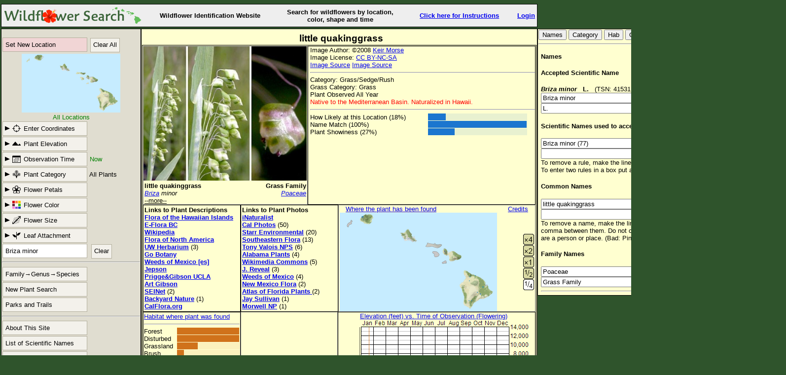

--- FILE ---
content_type: text/html; charset=utf-8
request_url: https://hawaii.wildflowersearch.org/search?&PlantName=Briza+minor
body_size: 26950
content:
<!DOCTYPE html>
<html lang="en">

<head>
<meta http-equiv="Content-Type" content="text/html; charset=utf-8">
<meta name="viewport" content="width=device-width, initial-scale=0.9">
<title>Briza minor | little quakinggrass</title>

<link rel="stylesheet" type="text/css" href="stylesheets/mystyle1.css">
<script src="script/jquery.min.js"></script>
<script src="script/jquery.lazyload.min.js"></script>
<script>

var map;
var elevator;
var geocoder;
function initMap() {
var myLL = new google.maps.LatLng(
20.34,-157.0
); var myZ = 
7;


// var imageBounds = new google.maps.LatLngBounds(
//     new google.maps.LatLng(11.437,-143.789),
//     new google.maps.LatLng(60.021,-59.816));

var mapOptions = {
streetViewControl: false,
mapTypeControl: false,
center: myLL,
zoom: myZ,
mapTypeId: google.maps.MapTypeId.TERRAIN
};

map = new google.maps.Map(document.getElementById('google-map'),
mapOptions);

//  var goOptions = new google.maps.GroundOverlayOpations(
//      'clickable':false,
//      'map':map,
//     'opacity':0.1);
//  var maskmap = new google.maps.GroundOverlay(
//      'url': 'images/gmlarge3.png',
//      'bounds': imageBounds
//      );
//  maskmap.setMap(map);

// Create an ElevationService
elevator = new google.maps.ElevationService();
// Create Geocoder Service
geocoder = new google.maps.Geocoder();

var image = {
url: 'images/ficon.png',
size: new google.maps.Size(22,30),
origin: new google.maps.Point(0,0),
anchor: new google.maps.Point(10,30)
};

// put flower on map only if gmc is in state[]
var s = document.frm.oldstate.value;
var sl = s.split(";");
var found_gmc = false;
for (i=0;i<sl.length;i++)
{ if ('gmc' == sl[i].substring(0,3)) {found_gmc = true};};
if (found_gmc)
{
var flowerMarker = new google.maps.Marker({
position: myLL,
map: map,
icon: image,
title: "Flowers Found Here"});
};

google.maps.event.addListener(map, 'click', function(e) {
locSubmit(e.latLng, map);
});
}

// Start this function after map click
function locSubmit(position, map)
{
var locations = [];
locations.push(position);
var positionalRequest = {'locations': locations};
// Initiate the elevation request
elevator.getElevationForLocations(positionalRequest, function(results, status)
{
// Now we are in the call back function with elevation results
var s = document.frm.oldstate.value;
var newsl = [];
var sl;
var zoomLevel;
if (status == google.maps.ElevationStatus.OK)
{
if (results[0]) { newsl.push('elev:'+(results[0].elevation*3.2808).toFixed(0)); }
else { newsl.push('nelev:0');}
} else { newsl.push('nelev:'+status); }
// Now put our location into return string
zoomLevel = map.getZoom();
newsl.push('gms:'+zoomLevel);
newsl.push('gmc:'+ position.lat().toFixed(3)+','+position.lng().toFixed(3));
//newsl.push('gma:submit');
// copy over parameters we wish to keep
sl = s.split(";");
for (i=0;i<sl.length;i++)
{ var kee = sl[i].substring(0,2);
//  if (kee != "gm" && kee != "lo" && kee != "ti" && kee != "fe" && kee != "el"
//   && kee != "cr" && kee != "sn" && kee != 'S_'  && kee != 'Sh')
// Keep observation time.  Forget all other parameters.
// Keep obs time, cat, shape, color, leaf, habitat and name and meteric.
if ((kee == 'bl') || (kee == 'ca') || (kee == 'fl') || (kee == 'co') || (kee == 'le') || (kee == 'ha') || (kee == 'na') || (kee == 'me'))
{ newsl.push(sl[i]); }
}
s = newsl.join(";")
document.frm.oldstate.value = s;
// Get our location
geocoder.geocode({'latLng': position}, function(results, status)
{
// geocoder has returned results and status
if (status == google.maps.GeocoderStatus.OK)
{
if (results[1])
{
document.frm.oldstate.value += ';location:' + results[1].formatted_address;
}
else if (results[0])
{
document.frm.oldstate.value += ';location:' + results[0].formatted_address;
}
else
{
document.frm.oldstate.value += ';location:' + 'Google Unknown';
}
}
document.forms["frm"].submit();
});
});
}
// google.maps.event.addDomListener(window, 'load', initialize); Called initialize upon load.

</script>

<script>
$(function() {
$("img").lazyload();
});
</script>


</head>
<body>
<div id="intro">
<div class="hd17"> <img src="images/header-graphic.png" alt="favicon" style="float:left;"></div>
<div class="hd17 Wildflower">Wildflower Identification Website </div>
<div id="SearchFor" class="hd17 LoginLogout" style="width:250px;">Search for wildflowers by location, color, shape and time</div>
<div class="hd17"><a href="search?page=Instructions">Click here for Instructions</a></div>
<div class="LoginLogout hd17">
<a href="login?&PlantName=Briza+minor">Login</a>
</div>

</div>
<div id="overlay">
<form action="/search" method="get" name="frm">
<div id=newloc></div>
<div id="sidebar" class="sidebarDown">
<script>

var menu_down = false
function menuDown()
{
if (menu_down) {
$("#sidebar").removeClass("sidebar");
$("#sidebar").addClass("sidebarDown");
$("#MenuButton").removeClass("MW_button1down");
$("#MenuButton").addClass("MW_button1");
$("#elev").hide(0);
$("#loc").hide(0);
$("#obs").hide(0);
$("#shape").hide(0);
$("#size").hide(0);
$("#hab").hide(0);
$("#ccolor").hide(0);
$("#leaf").hide(0);
$("#petal").hide(0);
$("#newloc").hide(0);
menu_down = false
} else {
$("#sidebar").addClass("sidebar");
$("#sidebar").removeClass("sidebarDown");
$("#MenuButton").removeClass("MW_button1");
$("#MenuButton").addClass("MW_button1down");
menu_down = true
}
};

function newlocUp()
{
$("#elev").hide(300);
$("#loc").hide(300);
$("#obs").hide(300);
$("#shape").hide(300);
$("#size").hide(300);
$("#hab").hide(300);
$("#ccolor").hide(300);
$("#leaf").hide(300);
$("#petal").hide(300);
$("#newloc").load("txt/newloc.txt",function(){$("#newloc").show();})
};

function allDown()
{
$("#newloc").hide(300);
};


function shapeUp()
{
arrowRight();
if ($("#shape").is(":hidden")) {
$("#PlantCategory").removeClass("MW_category");
$("#PlantCategory").addClass("MW_categorydown");
} else {
$("#PlantCategory").removeClass("MW_categorydown");
$("#PlantCategory").addClass("MW_category");
}
$("#shape").toggle(300);
$("#loc").hide();
$("#elev").hide();
$("#newloc").hide();
$("#obs").hide();
$("#size").hide();
$("#hab").hide();
$("#ccolor").hide();
$("#leaf").hide();
$("#petal").hide();
};

function arrowRight()
{
$("#LocationCoordinates").removeClass("MW_locdown");
$("#LocationCoordinates").addClass("MW_loc");
$("#PlantElevation").removeClass("MW_elevdown");
$("#PlantElevation").addClass("MW_elev");
$("#ObservationTime").removeClass("MW_timedown");
$("#ObservationTime").addClass("MW_time");
$("#PlantCategory").removeClass("MW_categorydown");
$("#PlantCategory").addClass("MW_category");
$("#FlowerPetal").removeClass("MW_petalsdown");
$("#FlowerPetal").addClass("MW_petals");
$("#FlowerColor").removeClass("MW_colordown");
$("#FlowerColor").addClass("MW_color");
$("#FlowerSize").removeClass("MW_sizedown");
$("#FlowerSize").addClass("MW_size");
$("#LeafAttach").removeClass("MW_leafdown");
$("#LeafAttach").addClass("MW_leaf");
$("#HabitatButton").removeClass("MW_habdown");
$("#HabitatButton").addClass("MW_hab");
}

function locUp()
{
arrowRight();
if ($("#loc").is(":hidden")) {
$("#LocationCoordinates").removeClass("MW_loc");
$("#LocationCoordinates").addClass("MW_locdown");
document.frm.Coordinates.removeAttribute("disabled");
document.frm.Coordinates.focus();
} else {
$("#LocationCoordinates").removeClass("MW_locdown");
$("#LocationCoordinates").addClass("MW_loc");
document.frm.Coordinates.setAttribute("disabled", "true");
document.frm.PlantName.focus();
}
$("#loc").toggle(300);
$("#elev").hide(300);
$("#newloc").hide(300);
$("#obs").hide(300);
$("#shape").hide(300);
$("#size").hide(300);
$("#hab").hide(300);
$("#ccolor").hide(300);
$("#leaf").hide(300);
$("#petal").hide(300);
};

function petalUp()
{
arrowRight();
if ($("#petal").is(":hidden")) {
$("#FlowerPetal").removeClass("MW_petals");
$("#FlowerPetal").addClass("MW_petalsdown");
} else {
$("#FlowerPetal").removeClass("MW_petalsdown");
$("#FlowerPetal").addClass("MW_petals");
}
$("#petal").toggle(300);
$("#loc").hide();
$("#elev").hide();
$("#newloc").hide();
$("#obs").hide();
$("#size").hide();
$("#hab").hide();
$("#ccolor").hide();
$("#leaf").hide();
$("#shape").hide();
};

function colorUp()
{
arrowRight();
if ($("#ccolor").is(":hidden")) {
$("#FlowerColor").removeClass("MW_color");
$("#FlowerColor").addClass("MW_colordown");
} else {
$("#FlowerColor").removeClass("MW_colordown");
$("#FlowerColor").addClass("color");
}
$("#ccolor").toggle(300);
$("#loc").hide();
$("#elev").hide();
$("#newloc").hide();
$("#obs").hide();
$("#size").hide();
$("#hab").hide();
$("#petal").hide();
$("#leaf").hide();
$("#shape").hide();
};

function sizeUp()
{
arrowRight();
if ($("#size").is(":hidden")) {
$("#FlowerSize").removeClass("MW_size");
$("#FlowerSize").addClass("MW_sizedown");
} else {
$("#FlowerSize").removeClass("MW_sizedown");
$("#FlowerSize").addClass("MW_size");
}
$("#size").toggle(300);
$("#loc").hide();
$("#elev").hide();
$("#newloc").hide();
$("#obs").hide();
$("#ccolor").hide();
$("#hab").hide();
$("#petal").hide();
$("#leaf").hide();
$("#shape").hide();
};

function leafUp()
{
arrowRight();
if ($("#leaf").is(":hidden")) {
$("#LeafAttach").removeClass("MW_leaf");
$("#LeafAttach").addClass("MW_leafdown");
} else {
$("#LeafAttach").removeClass("MW_leafdown");
$("#LeafAttach").addClass("MW_leaf");
}
$("#leaf").toggle(300);
$("#loc").hide();
$("#elev").hide();
$("#newloc").hide();
$("#obs").hide();
$("#ccolor").hide();
$("#hab").hide();
$("#petal").hide();
$("#size").hide();
$("#shape").hide();
};

function habUp()
{
arrowRight();
if ($("#hab").is(":hidden")) {
$("#HabitatButton").removeClass("MW_hab");
$("#HabitatButton").addClass("MW_habdown");
} else {
$("#HabitatButton").removeClass("MW_habdown");
$("#HabitatButton").addClass("MW_hab");
}
$("#hab").toggle(300);
$("#loc").hide();
$("#elev").hide();
$("#newloc").hide();
$("#obs").hide();
$("#ccolor").hide();
$("#leaf").hide();
$("#petal").hide();
$("#size").hide();
$("#shape").hide();
};

function elevUp()
{
arrowRight();
if ($("#elev").is(":hidden")) {
$("#PlantElevation").removeClass("MW_elev");
$("#PlantElevation").addClass("MW_elevdown");
document.frm.Elevation.removeAttribute("disabled");
document.frm.Elevation.focus();
} else {
$("#PlantElevation").removeClass("MW_elevdown");
$("#PlantElevation").addClass("MW_elev");
document.frm.Elevation.setAttribute("disabled", "true");
document.frm.PlantName.focus();
}
$("#elev").toggle(300);
$("#loc").hide();
$("#hab").hide();
$("#newloc").hide();
$("#obs").hide();
$("#ccolor").hide();
$("#leaf").hide();
$("#petal").hide();
$("#size").hide();
$("#shape").hide();
};

function obsUp()
{
arrowRight();
if ($("#obs").is(":hidden")) {
$("#ObservationTime").removeClass("MW_time");
$("#ObservationTime").addClass("MW_timedown");
} else {
$("#ObservationTime").removeClass("MW_timedown");
$("#ObservationTime").addClass("MW_time");
}
$("#obs").toggle(300);
$("#loc").hide();
$("#hab").hide();
$("#newloc").hide();
$("#elev").hide();
$("#ccolor").hide();
$("#leaf").hide();
$("#petal").hide();
$("#size").hide();
$("#shape").hide();
};


function Size(value)
{
sizeUp();
var s = document.frm.oldstate.value;
var newsl = [];
var sl;
sl = s.split(";");
for (i=0;i<sl.length;i++)
{ var kee = sl[i].substring(0,3);
if ((kee != "siz") && (kee != "sna") && (kee != "Fam") && (kee != "Gen") && (kee != 'aut'))
{ newsl.push(sl[i]); }
}
s = newsl.join(";")
document.frm.oldstate.value = s+';size:'+value;
document.forms["frm"].submit();
};

function Color(value)
{
colorUp();
var s = document.frm.oldstate.value;
var newsl = [];
var sl;
sl = s.split(";");
for (i=0;i<sl.length;i++)
{ var kee = sl[i].substring(0,3);
if ((kee != "col") && (kee != "sna") && (kee != "Fam") && (kee != "Gen") && (kee != 'aut'))
{ newsl.push(sl[i]); }
}
s = newsl.join(";")
document.frm.oldstate.value = s+';color:'+value;
document.forms["frm"].submit();
};

function Leaf(value)
{
leafUp();
var s = document.frm.oldstate.value;
var newsl = [];
var sl;
sl = s.split(";");
for (i=0;i<sl.length;i++)
{ var kee = sl[i].substring(0,3);
if ((kee != "lea") && (kee != "sna") && (kee != "Fam") && (kee != "Gen") && (kee != 'aut'))
{ newsl.push(sl[i]); }
}
s = newsl.join(";")
document.frm.oldstate.value = s+';leaf:'+value;
document.forms["frm"].submit();
};

function Petals(value)
{
petalUp();
var s = document.frm.oldstate.value;
var newsl = [];
var sl;
sl = s.split(";");
for (i=0;i<sl.length;i++)
{ var kee = sl[i].substring(0,3);
if ((kee != "pet") && (kee != "sna") && (kee != "Fam") && (kee != "Gen") && (kee != 'aut'))
{ newsl.push(sl[i]); }
}
s = newsl.join(";")
document.frm.oldstate.value = s+';petals:'+value;
document.forms["frm"].submit();
};

function Value(value) // value = 'petals:no' or 'conifer:Bundles'
{
petalUp();
var s = document.frm.oldstate.value;
var newsl = [];
var sl;
sl = s.split(";");
for (i=0;i<sl.length;i++)
{ var kee = sl[i].substring(0,3);
if ((value.substr(0,3) != kee) && (kee != "sna") && (kee != "Fam") && (kee != "Gen") && (kee != 'aut'))
{ newsl.push(sl[i]); }
}
s = newsl.join(";")
document.frm.oldstate.value = s+';'+value;
document.forms["frm"].submit();
};


function Category(value)
{
shapeUp();
var s = document.frm.oldstate.value;
var newsl = [];
var sl;
sl = s.split(";");
for (i=0;i<sl.length;i++)
{ var kee = sl[i].substring(0,3);
if ((kee != "cat") && (kee != "sna") && (kee != "Fam") && (kee != "Gen") && (kee != 'aut'))
{ newsl.push(sl[i]); }
}
if (value != '') { newsl.push('cat:'+value);}
document.frm.oldstate.value = newsl.join(";")
document.forms["frm"].submit();
};


function textclear()
{
var s = document.frm.oldstate.value;
var newsl = [];
var sl;
sl = s.split(";");
for (i=0;i<sl.length;i++)
{ var kee = sl[i].substring(0,3);
if ((kee != "nam") && (kee != "sna"))
{ newsl.push(sl[i]); }
}
$("#sname_text").attr("placeholder", "Plant Name");
$("#sname_text").attr("value", "");
s = newsl.join(";")
document.frm.oldstate.value = s;
document.forms["frm"].submit();
};


function Week(value)
{
obsUp();
var s = document.frm.oldstate.value;
var newsl = [];
var sl;
sl = s.split(";");
for (i=0;i<sl.length;i++)
{ var kee = sl[i].substring(0,3);
if (kee != "blo" && kee != "sna")
{ newsl.push(sl[i]); }
}
if (value != 'Now') {newsl.push(';bloom:'+value);}
s = newsl.join(";")
document.frm.oldstate.value = s;
document.forms["frm"].submit();
};


function submitName(name)
{
$("#buttonName").val(name);
document.forms["frm"].submit();
}

function submitHab(name)
{
habUp();
$("#habType").val(name);
document.forms["frm"].submit();
}

function submitElev(name)
{
elevUp();
$("#elevType").val(name);
document.forms["frm"].submit();
}

</script>
<div><input type="hidden" name="oldstate" value="name:Briza minor;"></div>

<input type="hidden" id="buttonName" name="buttonName" value="none" >
<input type="hidden" id="habType" name="hab" value="" >
<input type="hidden" id="elevType" name="Elev" value="" >
<table><tbody>
<tr>
<td>
<div id="menu">

<span id="MenuButton" class="MW_button1" onclick="menuDown()">Search Criteria</span>

<br><span class="MW_button" style="background: #f1d5d5;" onclick="newlocUp()">Set New Location</span>
<!--  <img id=newloc_button class="newloc_button" src="images/NewLocationButton.png" alt="New Location" onclick="newlocUp()" style="cursor:pointer;"> -->

<span class="MW_button3" onclick="submitName('Clear All')">Clear All</span>

<div id="static-map">
<!--  Build the image with the current positioning parameters plus crosshairs -->
<img alt="map" src="images/USA_small4.png"  style="position:absolute; ;height: 119px; width: 200px;"  onclick="newlocUp()">

</div>
<div id="black">All Locations</div>

<div class="MW_Indent" onclick="locUp()">
<div id="LocationCoordinates" class="MW_button9 MW_loc">Enter Coordinates</div></div>

<div id=loc>
<div class="boxbox3" style="text-align: left;" >
<div style="padding:4px 4px 0px 15px;">Enter the coordinates of where the flower was found.</div><br>
<input type="text" name="Coordinates"  size="40" placeholder="Latitude Longitude" style="padding: 5px; height: 17px; width:259px; margin: 0 0 0 2px;" autocomplete="off" disabled><br>
<input type="submit" name="Submit" value="Submit Values" style="margin: 2px;"><br>
<div style="padding:4px 4px 0px 15px;">Most formats are accepted.
<br>36.056316, -112.08046
<br>36° 3′ 22.77″ N, 112° 4′ 49.66″ W
<br>36 3 22.77, 112 4 49.66
</div>
</div>
</div>

<div class="MW_Indent" onclick="elevUp()">
<div id="PlantElevation" class="MW_button9 MW_elev">Plant Elevation</div></div>

<div id=elev>

<div class="boxbox3" style="text-align: left;" >
<div style="padding:4px 4px 0px 15px;">Enter the elevation of where the plant was found.  </div><br>
<input type="text" name="Elevation"  size="40" placeholder="Elevation" style="padding: 5px; height: 17px; width:259px; margin: 0 0 0 2px;" autocomplete="off" disabled><br>
<input type="submit" name="Submit Elev" value="Submit in Feet" style="margin: 10px;">
<input type="submit" name="Submit Elev" value="Submit in Meters" style="margin: 10px;"><br>
<input type="submit" name="Submit Elev" value="Any Value" style="margin: 0 0 0 10px;">
<div style="padding:4px 4px 0px 15px;">Examples:
<br>Enter 5500 then press Submit in Feet
<br>Enter 1700 then press Submit in Meters
<br>Press Any Value to ignore elevation
</div>
</div>


</div>


<div class="MW_Indent" onclick="obsUp()">
<div id="ObservationTime" class="MW_button9 MW_time">Observation Time</div></div>

<span class="green"> Now</span>


<div id=obs>
<div class="boxbox1" style="text-align: left;" >
<div style="padding:4px 4px 0px 15px;">Set plant observation time by clicking on the calendar.</div>
<div class=ctrt>
<table class=obst><tbody>
<tr><th class=mo>Month</th><th class=mo colspan="4">Week</th></tr>
<tr><td class=mo>January</td><td class=wk onclick="Week(0);">1<sup>st</sup></td>
<td class=wk onclick="Week(1);">2<sup>nd</sup></td>
<td class=wk onclick="Week(2);">3<sup>rd</sup></td>
<td class=wk onclick="Week(3);">Last</td></tr>
<tr><td class=mo>February</td><td class=wk onclick="Week(4);">1<sup>st</sup></td>
<td class=wk onclick="Week(5);">2<sup>nd</sup></td>
<td class=wk onclick="Week(6);">3<sup>rd</sup></td>
<td class=wk onclick="Week(7);">Last</td></tr>
<tr><td class=mo>March</td><td class=wk onclick="Week(8);">1<sup>st</sup></td>
<td class=wk onclick="Week(9);">2<sup>nd</sup></td>
<td class=wk onclick="Week(10);">3<sup>rd</sup></td>
<td class=wk onclick="Week(11);">Last</td></tr>
<tr><td class=mo>April</td><td class=wk onclick="Week(12);">1<sup>st</sup></td>
<td class=wk onclick="Week(13);">2<sup>nd</sup></td>
<td class=wk onclick="Week(14);">3<sup>rd</sup></td>
<td class=wk onclick="Week(15);">Last</td></tr>
<tr><td class=mo>May</td><td class=wk onclick="Week(16);">1<sup>st</sup></td>
<td class=wk onclick="Week(17);">2<sup>nd</sup></td>
<td class=wk onclick="Week(18);">3<sup>rd</sup></td>
<td class=wk onclick="Week(19);">Last</td></tr>
<tr><td class=mo>June</td><td class=wk onclick="Week(20);">1<sup>st</sup></td>
<td class=wk onclick="Week(21);">2<sup>nd</sup></td>
<td class=wk onclick="Week(22);">3<sup>rd</sup></td>
<td class=wk onclick="Week(23);">Last</td></tr>
<tr><td class=mo>July</td><td class=wk onclick="Week(24);">1<sup>st</sup></td>
<td class=wk onclick="Week(25);">2<sup>nd</sup></td>
<td class=wk onclick="Week(26);">3<sup>rd</sup></td>
<td class=wk onclick="Week(27);">Last</td></tr>
<tr><td class=mo>August</td><td class=wk onclick="Week(28);">1<sup>st</sup></td>
<td class=wk onclick="Week(29);">2<sup>nd</sup></td>
<td class=wk onclick="Week(30);">3<sup>rd</sup></td>
<td class=wk onclick="Week(31);">Last</td></tr>
<tr><td class=mo>September</td><td class=wk onclick="Week(32);">1<sup>st</sup></td>
<td class=wk onclick="Week(33);">2<sup>nd</sup></td>
<td class=wk onclick="Week(34);">3<sup>rd</sup></td>
<td class=wk onclick="Week(35);">Last</td></tr>
<tr><td class=mo>October</td><td class=wk onclick="Week(36);">1<sup>st</sup></td>
<td class=wk onclick="Week(37);">2<sup>nd</sup></td>
<td class=wk onclick="Week(38);">3<sup>rd</sup></td>
<td class=wk onclick="Week(39);">Last</td></tr>
<tr><td class=mo>November</td><td class=wk onclick="Week(40);">1<sup>st</sup></td>
<td class=wk onclick="Week(41);">2<sup>nd</sup></td>
<td class=wk onclick="Week(42);">3<sup>rd</sup></td>
<td class=wk onclick="Week(43);">Last</td></tr>
<tr><td class=mo>December</td><td class=wk onclick="Week(44);">1<sup>st</sup></td>
<td class=wk onclick="Week(45);">2<sup>nd</sup></td>
<td class=wk onclick="Week(46);">3<sup>rd</sup></td>
<td class=wk onclick="Week(47);">Last</td></tr>
<tr><td class=mo>Now</td><td class=wk onclick="Week('Now')" colspan="4">The Current Week</td></tr>
<tr><td class=mo>Any Time</td><td class=wk onclick="Week('Ignore')" colspan="4">Filter Off</td></tr>
</tbody>
</table>
</div>
</div>
</div>


<div class="MW_Indent" onclick="shapeUp()">
<div id="PlantCategory" class="MW_button9 MW_category">Plant Category</div></div>

<span id="cat_spot">All Plants
</span>

<div id=shape>
<div class="boxbox1" >
<div class="boxbox2" >

<div><img class="x100" src="images/all.png" alt="ignore"  onclick="Category('')"> <br>All</div>
<div><img class="x100" src="images/flowers.png" alt="one"  onclick="Category('W')"> <br>Wildflowers</div>
<div><img class="x100" src="images/shrub.png" alt="shrub"  onclick="Category('S')"> <br>Shrubs</div>

<div><img class="x100" src="images/tree.png" alt="broadleaf"   onclick="Category('B')"> <br>Broadleaf</div>
<div><img class="x100" src="images/conifer.png" alt="conifer"   onclick="Category('C')"> <br>Conifer</div>
<div><img class="x100" src="images/vine.png" alt="vines"   onclick="Category('V')"> <br>Woody Vines</div>

<div><img class="x100" src="images/cactus.png" alt="cactus"  onclick="Category('X')"> <br>Cactus</div>
<div><img class="x100" src="images/grass.png" alt="grass-like"   onclick="Category('G')"> <br>Grass-like</div>
<div><img class="x100" src="images/fern.png" alt="fern"  onclick="Category('F')"> <br>Fern-like</div>

<div><img class="x100" src="images/moss.png" alt="moss"  onclick="Category('M')"> <br>Moss-like</div>
<div><img class="x100" src="images/lichen.png" alt="lichen"   onclick="Category('L')"> <br>Lichen</div>
<div><img class="x100" src="images/seaweed.png" alt="seaweed"  onclick="Category('D')"> <br>Seaweed</div>

</div>
</div>
</div>


<div class="MW_Indent" onclick="petalUp()">
<div id="FlowerPetal" class="MW_button9 MW_petals">Flower Petals</div></div>

<style>
.MW_petals {background-image: url("../images/petals-rt.png");}
.MW_petalsdown {background-image: url("../images/petals-dn.png");}
</style>
<div id="petal">

<div class="boxbox1" >

<div class="boxbox2" >

<div><img class="x100" src="images/ignore_petals.png" alt="ignore" onclick="Petals('ignore')"> <br></div>

<div><img class="x100" src="images/no_petals.jpg" alt="no petals"  onclick="Petals('no')"> <br>No Petals</div>

<div><img class="x100" src="images/many_petals.jpg" alt="many" onclick="Petals('many')"> <br>Many</div>

<div><img class="x100" src="images/one_petal.jpg" alt="one" onclick="Petals('one')"> <br>One Petal</div>

<div><img class="x100" src="images/two_petals.jpg" alt="two"  onclick="Petals('two')"> <br>Two</div>

<div><img class="x100" src="images/three_petals.jpg" alt="three"  onclick="Petals('three')"> <br>Three</div>

<div><img class="x100" src="images/four_petals.jpg" alt="four"  onclick="Petals('four')"> <br>Four</div>

<div><img class="x100" src="images/five_petals.jpg" alt="five"  onclick="Petals('five')"> <br>Five</div>

<div><img class="x100" src="images/six_petals.jpg" alt="six"  onclick="Petals('six')"> <br>Six Petals</div>

<div><img class="x100" src="images/pea_shaped.jpg" alt="pea"  onclick="Petals('pea')"> <br>Pea Flower</div>

<div><img class="x100" src="images/irreg.png" alt="irreg"  onclick="Petals('irreg')"> <br>Irregular</div>

<div style="width: 100px; height: 100px"> <br> </div>

</div>

</div>

</div>

<div class="MW_Indent" onclick="colorUp()">
<div id="FlowerColor" class="MW_button9 MW_color">Flower Color</div></div>

<div id="ccolor">

<div class="boxbox1" >

<div class="boxbox2" >

<div><img class="x100" src="images/ignore_color.png" alt="ignore" onclick="Color('ignore')"> <br></div>

<div><img class="x100" src="images/yellow.png" alt="yellow"  onclick="Color('yellow')"> <br>Yellow</div>

<div><img class="x100" src="images/white.png" alt="white" onclick="Color('white')"> <br>White</div>

<div><img class="x100" src="images/pink.png" alt="pink" onclick="Color('pink')"> <br>Pink</div>

<div><img class="x100" src="images/violet.png" alt="violet"  onclick="Color('violet')"> <br>Violet</div>

<div><img class="x100" src="images/blue.png" alt="blue"  onclick="Color('blue')"> <br>Blue</div>

<div><img class="x100" src="images/red.png" alt="red"  onclick="Color('red')"> <br>Red</div>

<div><img class="x100" src="images/orange.png" alt="orange"  onclick="Color('orange')"> <br>Orange</div>

<div><img class="x100" src="images/brown.png" alt="brown"  onclick="Color('brown')"> <br>Brown</div>

<div><img class="x100" src="images/green.png" alt="green"  onclick="Color('green')"> <br>Green</div>

<div style="width: 100px; height: 100px"> <br> </div>

<div style="width: 100px; height: 100px"> <br> </div>

</div>

</div>

</div>

<div class="MW_Indent" onclick="sizeUp()">
<div id="FlowerSize" class="MW_button9 MW_size">Flower Size</div></div>

<div id="size">

<div class="boxbox1" >

<div class="boxbox2" >

<div><img class="x100" src="images/ignore_size.png" alt="ignore" onclick="Size('ignore')"> <br></div>

<div><img class="x100" src="images/Size1.png" alt="small"  onclick="Size('1')"> <br>Very Small</div>

<div><img class="x100" src="images/Size2.png" alt="1/4 inch" onclick="Size('2')"> <br>About 1/4 inch</div>

<div><img class="x100" src="images/Size3.png" alt="1/2 inch"  onclick="Size('3')"> <br>About 1/2 inch</div>

<div><img class="x100" src="images/Size4.png" alt="3/4 inch"  onclick="Size('4')"> <br>About 3/4 inches</div>

<div><img class="x100" src="images/Size5.png" alt="1 inch"  onclick="Size('5')"> <br>About an 1 inch</div>

<div><img class="x100" src="images/Size6.png" alt="1.5 inch"  onclick="Size('6')"> <br>Around 1.5 inches</div>

<div><img class="x100" src="images/Size7.png" alt="2 inches"  onclick="Size('7')"> <br>Around 2 inches</div>

<div><img class="x100" src="images/Size8.png" alt="3 inches"  onclick="Size('8')"> <br>Around 3 inches</div>

<div><img class="x100" src="images/Size9.png" alt="4 inches"  onclick="Size('9')"> <br>Over 4 inches</div>

<div style="width: 100px; height: 100px"> <br> </div>

<div style="width: 100px; height: 100px"> <br> </div>

</div>

<p class="p100"> If you don't carry a ruler you can use a quarter which is an inch in diameter.

Although flowers may be easy to measure, the size often varies.  Botanical descriptions often do not

include the flower size so some of our size information may be wrong. 

<p class="p100">When a plant has clusters of small flowers you should measure the size of

a flower even though it may be very small.  Many plants have flowers that are not obvious and in

that case we put them in the "Very Small" category.

</div>

</div>

<div class="MW_Indent" onclick="leafUp()">
<div id="LeafAttach" class="MW_button9 MW_leaf">Leaf Attachment</div></div>

<div id="leaf">

<div class="boxbox1" >

<div class="boxbox2" style="height: 250px;">

<div><img class="x100" src="images/leaf_ignore.png" alt="ignore" onclick="Leaf('ignore')"> <br></div>

<div><img class="x100" src="images/leaf_alternate.png" alt="alternate"  onclick="Leaf('alternate')"> <br>Alternate</div>

<div><img class="x100" src="images/leaf_opposite.png" alt="opposite" onclick="Leaf('opposite')"> <br>Opposite</div>

<div><img class="x100" src="images/leaf_basal.png" alt="basal"  onclick="Leaf('basal')"> <br>Basal</div>

<div><img class="x100" src="images/leaf_whorled.png" alt="whorled" onclick="Leaf('whorled')"> <br>Whorled</div>

<div style="width: 100px; height: 100px"> <br> </div>

</div>

</div>

</div>


<!--  Remove the Habitat button
<div class="MW_Indent" onclick="habUp()">
<div id="HabitatButton" class="MW_button9 MW_hab">Habitat</div></div>

<br>
-->

<div id=hab>

<div class="boxbox1" style="text-align: left;" >
<!-- <div style="padding:4px 4px 0px 15px;">Set plant observation time by clicking on the calendar.</div> -->
<div class=ctrt>
<table class=obst><tbody>
<tr><th class=mo>Habitat</th><th class=mo >Description</th></tr>
<tr><td class=wk onclick="submitHab('Alpine')">Alpine</td><td class=de >Growing above timberline</td></tr>
<tr><td class=wk onclick="submitHab('Aquatic')">Aquatic</td><td class=de >Growing in or floating in water</td></tr>
<tr><td class=wk onclick="submitHab('Brush')">Brush</td><td class=de >Scab, chaparral, thicket, clearcut, scrub and similar terms</td></tr>
<tr><td class=wk onclick="submitHab('Cliff')">Cliff</td><td class=de >On a cliff, rock wall or similar surface</td></tr>
<tr><td class=wk onclick="submitHab('Desert')">Desert</td><td class=de >Described as a desert, wash, arid or very dry area</td></tr>
<tr><td class=wk onclick="submitHab('Disturbed')">Disturbed</td><td class=de >Along a road, railroad, burned area, vacant lot and similar places</td></tr>
<tr><td class=wk onclick="submitHab('Epiphyte')">Epiphyte</td><td class=de >Growing on a plant or on decaying plant material</td></tr>
<tr><td class=wk onclick="submitHab('Forest')">Forest</td><td class=de >In a grove, stand or woods or otherwise associated with trees</td></tr>
<tr><td class=wk onclick="submitHab('Grassland')">Grassland</td><td class=de >A pasture, prairie, rangeland or steppe</td></tr>

<tr><td class=wk onclick="submitHab('Meadow')">Meadow</td><td class=de >An area described as a meadow</td></tr>
<tr><td class=wk onclick="submitHab('Riparian')">Riparian</td><td class=de >Near a stream, river, lake, seep or other wet area</td></tr>
<tr><td class=wk onclick="submitHab('Rocky')">Rocky</td><td class=de >An outcrop, scree, talus area or other rocky area</td></tr>
<tr><td class=wk onclick="submitHab('Salt Marsh')">Salt Marsh</td><td class=de >An alkali or tidal area</td></tr>
<tr><td class=wk onclick="submitHab('Sand')">Sand</td><td class=de >An area described as sandy or a sand dune</td></tr>
<tr><td class=wk onclick="submitHab('Wetland')">Wetland</td><td class=de >Marsh, swamp, bog, fen or wetland</td></tr>
<tr><td class=wk onclick="submitHab('Ignore')">Ignore</td><td class=de >No habitat specified</td></tr>
</tbody>
</table>
</div>
</div>


</div>

<input id=sname_text type="text" name="PlantName"  value="Briza minor" size="20">
<span class="MW_button3" style="margin: 0px 0px 0px 5px; top: 1px;" onclick="textclear()">Clear</span>

<hr><span class="MW_button" onclick="submitName('ShowFamilies')" style="margin-top: 3px;" >Family&#8594;Genus&#8594;Species</span>
<br><span class="MW_button" onclick="submitName('New Plant Search')">New Plant Search</span>
<br><span class="MW_button" onclick="submitName('Parks and Trails')">Parks and Trails</span>
<hr><span class="MW_button" onclick="submitName('About This Site')">About This Site</span>
<br><span class="MW_button" onclick="submitName('Scientific Names')">List of Scientific Names</span>
<br><span class="MW_button" onclick="submitName('Common Names')">List of Common Names</span>
<br><span class="MW_button" onclick="submitName('Image Authors')">List of Image Authors</span>
<!-- <br><span class="MW_button" onclick="submitName('to North America')">Go to North America</span> -->


<!-- %next	<button type="submit" name="Next">Next</button>  -->
<!--	<button type="button">Learn More</button> -->
<!--	<button type="button">Set New Location</button> -->
<!--	<br><button type="button" class="MW_button">Family&#8594;Genus&#8594;Species</button> The width is wrong.  Not useable. -->
<!--	<br><input type="submit" class="MW_button" value="Family&#8594;Genus&#8594;Species"> The width is wrong.  It does submit. -->


</div>
</td>

</tr>

<tr>
<td>
<div class="apps">
<a href="search?page=Apps"><img src="images/apps.png" style="display:block;margin:auto;" alt="Show Apps Page"></a>
</div>
<div class="apps2">
<a href="search?page=Apps"><img src="images/apps2.png" style="display:block;margin:auto;" alt="Show Apps Page"></a>
</div>
</td></tr>
</tbody></table>
</div>
<div id="content2">

<div id=prime>

<div id=results2><div class=mainhead>little quakinggrass</div>
<div class="res4">

<div class="res1">

<script>

$(document).ready(function(){
$("#p_name").mouseenter(function(){
$("#c_name").fadeIn();
  });
});
</script>
<script>
$(document).ready(function(){
$("#p_name").mouseleave(function(){
$("#c_name").hide();
  });
});
</script>
<script>

function do_plus(){
$(".magPhoto").css("z-index","4");
$(".magPhotoStyle").animate({width: "600px", height: "492px"}, 250, "linear", function(){$(".magPhoto").css("z-index","4");});
};
function do_minus(){
$(".magPhotoStyle").animate({width: "331px", height: "272px"}, 250, "linear", function(){$(".magPhoto").css("z-index","-4");});
};
</script>
<div class="ljpg_img magPhoto" style="position: absolute; z-index: -4;">
<img class="magPhotoStyle" src="https://hawaiiwildflowers.appspot.com.storage.googleapis.com/img/Briza_minor.jpg" onclick="do_minus()"
alt="Briza minor" height="272" width="331">
</div>
<div class="ljpg_img smallPhoto">
<img src="https://hawaiiwildflowers.appspot.com.storage.googleapis.com/img/Briza_minor.jpg" onclick="do_plus()"
alt="Briza minor" height="272" width="331">
</div>
<div id="p_name">

<b>little quakinggrass</b>
<span style="float:right;"><b>
Grass Family</b></span>
<br>
<a href="search?oldstate=&amp;PlantName=Briza">
<i>Briza</i></a> <i>minor</i>
<a style="float:right;" href="search?oldstate=&amp;PlantName=Poaceae">
<i>Poaceae</i></a>

<br>
<u>--more--</u><br>
<div id="c_name">
common name<br>
&nbsp;&nbsp;<b>little quakinggrass</b><br>
accepted scientific name<br>
&nbsp;&nbsp;<b><i>Briza minor</i></b>
 <span style="color:gray;">L.</span>
<br>

rules for finding collection records<br>
&nbsp;&nbsp;<i>Briza minor (77)</i><br>
family name<br>
&nbsp;&nbsp;&#8226;<a href="search?oldstate=&amp;PlantName=Poaceae">
<i>Poaceae</i></a><br>
</div></div></div>
<div class="res2">
Image Author: 
©2008 <a href="http://calphotos.berkeley.edu/cgi/photographer_query?where-name_full=Keir+Morse&amp;one=T" target="_blank">Keir Morse</a><br>

Image License: <a href="http://creativecommons.org/licenses/by-nc-sa/3.0/" target="_blank">CC BY-NC-SA</a><br>
<a href="http://calphotos.berkeley.edu/cgi/img_query?enlarge=0000+0000+1208+0783" target="_blank">Image Source</a> 
<a href="http://calphotos.berkeley.edu/cgi/img_query?enlarge=0000+0000+1208+0785" target="_blank">Image Source</a> 
<hr>
Category: Grass/Sedge/Rush<br>
Grass Category: Grass<br>

Plant Observed All Year
<br>

<font color="red">
Native to the Mediterranean Basin.  Naturalized in Hawaii.</font><br>

<hr>
<div class="res_bars" style="width:440px;">
<div>
How Likely at this Location (18%)
<img src="images/h1.png" alt="" class="fr2" style="opacity:0.1;width:
165px">
<img src="images/h1.png" alt="" class="fr2" style="width:
36px">
</div>
<div>
Name Match (100%)
<img src="images/h1.png" alt="" class="fr2" style="opacity:0.1;width:
1px">
<img src="images/h1.png" alt="" class="fr2" style="width:
200px">
</div>
<div>
Plant Showiness (27%)
<img src="images/h1.png" alt="" class="fr2" style="opacity:0.1;width:
147px">
<img src="images/h1.png" alt="" class="fr2" style="width:
54px">
</div>
</div>
</div>

<div style="display:flex;">
<div class="res_d"><b>Links to Plant Descriptions</b><br>
<a href="https://naturalhistory2.si.edu/botany/hawaiianflora/speciesdescr.cfm?genus=Briza&amp;species=minor" target="_blank"><b>Flora of the Hawaiian Islands</b></a>
<br>
<a href="https://linnet.geog.ubc.ca/Atlas/Atlas.aspx?sciname=Briza+minor" target="_blank"><b>E-Flora BC</b></a>
<br>
<a href="https://en.wikipedia.org/wiki/Briza_minor" target="_blank"><b>Wikipedia</b></a>
<br>
<a href="https://nwwildflowers.com/compare/?t=Briza+minor" target="_blank"><b>Flora of North America</b></a>
<br>
<a href="https://biology.burke.washington.edu/herbarium/imagecollection/taxon.php?Taxon=Briza%20minor" target="_blank"><b>UW Herbarium</b></a>
 (3)
<br>
<a href="https://gobotany.nativeplanttrust.org/species/briza/minor/" target="_blank"><b>Go Botany</b></a>
<br>
<a href="http://www.conabio.gob.mx/malezasdemexico/poaceae/briza-minor/fichas/ficha.htm" target="_blank"><b>Weeds of Mexico [es]</b></a>
<br>
<a href="https://ucjeps.berkeley.edu/eflora/eflora_display.php?tid=16137" target="_blank"><b>Jepson</b></a>
<br>
<a href="http://www.smmflowers.org/bloom/PDF-species/Briza_minor_UCLA_SantaMonicas.pdf" target="_blank"><b>Prigge&amp;Gibson UCLA</b></a>
<br>
<a href="http://w3.biosci.utexas.edu/prc/K12/pdf/Briza%20minor" target="_blank"><b>Art Gibson</b></a>
<br>
<a href="http://swbiodiversity.org/seinet/taxa/index.php?taxon=643" target="_blank"><b>SEINet</b></a>
 (2)
<br>
<a href="https://www.backyardnature.net/n/h/briza.htm" target="_blank"><b>Backyard Nature</b></a>
 (1)
<br>
<a href="https://www.calflora.org//app/taxon?crn=1166" target="_blank"><b>CalFlora.org</b></a>
<br>
</div>
<div class="res_d"><b>Links to Plant Photos</b><br>
<a href="https://www.inaturalist.org/taxa/57162/browse_photos" target="_blank"><b>iNaturalist</b></a>
<br>
<a href="https://calphotos.berkeley.edu/cgi/img_query?query_src=photos_index&amp;rel-taxon=begins+with&amp;where-taxon=Briza+minor" target="_blank"><b>Cal Photos</b></a>
 (50)
<br>
<a href="http://www.starrenvironmental.com/images/species/?q=Briza+minor" target="_blank"><b>Starr Environmental</b></a>
 (20)
<br>
<a href="http://www.southeasternflora.com/view_flora.php?plantid=1212" target="_blank"><b>Southeastern Flora</b></a>
 (13)
<br>
<a href="http://www.smmflowers.org/bloom/species/Briza_minor.htm" target="_blank"><b>Tony Valois NPS</b></a>
 (6)
<br>
<a href="http://alabamaplants.com/Grasses/Briza_minor_page.html" target="_blank"><b>Alabama Plants</b></a>
 (4)
<br>
<a href="https://commons.wikimedia.org/wiki/Briza_minor" target="_blank"><b>Wikimedia Commons</b></a>
 (5)
<br>
<a href="http://plant-systematics.appspot.com?name=Briza+minor" target="_blank"><b>J. Reveal</b></a>
 (3)
<br>
<a href="http://www.conabio.gob.mx/malezasdemexico/poaceae/briza-minor/fichas/pagina1.htm" target="_blank"><b>Weeds of Mexico</b></a>
 (4)
<br>
<a href="http://www.polyploid.net/swplants/pages/Briza_minor.html" target="_blank"><b>New Mexico Flora</b></a>
 (2)
<br>
<a href="http://florida.plantatlas.usf.edu/photo.aspx?ID=3444" target="_blank"><b>Atlas of Florida Plants </b></a>
 (2)
<br>
<a href="http://jaysullivan.org/grassrs2.htm" target="_blank"><b>Jay Sullivan</b></a>
 (1)
<br>
<a href="http://morwellnp.pangaean.net/cgi-bin/show_species.cgi?find_this=Briza+minor&amp;image_size=0" target="_blank"><b>Morwell NP</b></a>
 (1)
<br>
</div>
</div>
<div class="res5">
<div style="position:relative; left:10px; width:370px;">
<a href="/map?41531"
 target="_blank">Where the plant has been found</a>
<div style="float:right;">
<a href="/map?41531"
 target="_blank">Credits</a></div></div>
<div style="float:left; position:relative; top:0px; left:-2px;
width:371px; height:200px; overflow:hidden;">
<div id="magDiv" style="position:absolute; left:0px; top:0px;cursor:move;" onmousemove="mouseMove(event)" onmousedown="mouseDown(this,event)">
<img id="xWx" src="https://hawaiiwildflowers.appspot.com.storage.googleapis.com/hmap/41531.png" alt="where plant found" width="319" height="200" style="position:absolute;z-index:2;">
<script>
document.onmouseup = mouseUp;
window.ondragstart = function() { return false; }
var imgLoc = null;
var mouseX = 0;
var mouseY = 0;
var imgX = 0;
var imgY = 0;
var nowW = 318.75;
var nowH = 200.0;
var nowScale = 0.25;
function mouseDown(id,e) {
imgLoc = id;
evt =  e || window.event;
mouseX = evt.clientX;
mouseY = evt.clientY;
imgY = parseInt(id.style.top);
imgX = parseInt(id.style.left);
}
function mouseMove(e) {
if (imgLoc) {
evt =  e || window.event;
X = evt.clientX;
XX = Math.max(Math.min(imgX+X-mouseX,370/2),370/2-nowW);
Y = evt.clientY;
YY = Math.max(Math.min(imgY+Y-mouseY,210/2),210/2-nowH);
imgLoc.style.top=(YY).toString()+"px";
imgLoc.style.left=(XX).toString()+"px";}}
function mouseUp() {
imgLoc = null;}
</script>
</div>

</div>

<div style="position: relative;left:-1px;top:43px;">
<img id="mag" src="images/mag0.png" alt="mag select" onclick="magDown(event,this)">
</div>

<script>

var magW = [319, 637, 1275, 2550, 5100];
var magH = [200, 400,  800, 1600, 3200];
var magScale = [0.25, 0.5,  1.0, 2.0, 4.0];
var LocLeft = 0.0;
var LocTop = 0.0;
function magDown(event,img) {
var topY = event.offsetY?(event.offsetY):event.pageY-img.offsetTop;;
magY = 4-Math.floor((topY)/23);

$("#mag").attr("src","images/mag" + magY + ".png");
nowW = magW[magY];
document.getElementById("xWx").style.width = (nowW).toString() + "px";
nowH = magH[magY];
document.getElementById("xWx").style.height = (nowH).toString() + "px";
newScale = magScale[magY];
magL = document.getElementById("magDiv").offsetLeft;
magL = 371/2 - magL;

magL = magL*newScale/nowScale;
magL = Math.floor(371/2 - magL);
document.getElementById("magDiv").style.left = (magL).toString() + "px";
magT = document.getElementById("magDiv").offsetTop;
magT = 200/2 - magT;

magT = magT*newScale/nowScale;
magT = Math.floor(200/2 - magT);
document.getElementById("magDiv").style.top = (magT).toString() + "px";
if(document.getElementById("locLeft")){document.getElementById("locLeft").style.left = (Math.floor(LocLeft*newScale)).toString() + "px";}
if(document.getElementById("locTop")){document.getElementById("locTop").style.top = (Math.floor(LocTop*newScale)).toString() + "px";}
nowScale = newScale;
}
</script>
</div >
<div style="display:flex;">
<div class="resh">
<div>
<a href="../hab_credits" target="_blank">Habitat where plant was found</a></div><hr>
<div>
Forest
<img src="images/h7.png" alt="" style="float:right;height:14px;opacity:0.1;width:
1px">
<img src="images/h7.png" alt="" style="float:right;height:14px;width:
126px">
</div>
<div>
Disturbed
<img src="images/h7.png" alt="" style="float:right;height:14px;opacity:0.1;width:
1px">
<img src="images/h7.png" alt="" style="float:right;height:14px;width:
126px">
</div>
<div>
Grassland
<img src="images/h7.png" alt="" style="float:right;height:14px;opacity:0.1;width:
85px">
<img src="images/h7.png" alt="" style="float:right;height:14px;width:
42px">
</div>
<div>
Brush
<img src="images/h7.png" alt="" style="float:right;height:14px;opacity:0.1;width:
113px">
<img src="images/h7.png" alt="" style="float:right;height:14px;width:
14px">
</div>
</div>
<div class="res3">
</div>
</div>
<div class="res_obs">
<div style="position:relative; left:44px; width:330px;">
<a href="javascript:formSubmitx('credits:show');">Elevation (feet) vs. Time of Observation (Flowering)</a></div>

<div style="position:relative; top:0px; left:32px; height:181px; width:395px;">

<img src="images/grid2.png" alt="grid lines" style="position:relative; top:0px; left:14px;" height="146" width="340">

<div style="position:absolute; top:164px; left:320px;">
<a href="javascript:formSubmitx('credits:show');">credits</a></div>

<script>

function formSubmitx(x){

document.frm.oldstate.value += x;

document.forms["frm"].submit();}
</script>

<img src="images/h3.png" alt="" style="position:absolute; top:76px; left:10px;height:1px;width:1px;opacity:0.8;">

<img src="images/h3.png" alt="" style="position:absolute; top:77px; left:10px;height:1px;width:1px;opacity:0.8;">

<img src="images/h3.png" alt="" style="position:absolute; top:78px; left:10px;height:1px;width:1px;opacity:0.8;">

<img src="images/h3.png" alt="" style="position:absolute; top:79px; left:10px;height:1px;width:1px;opacity:0.8;">

<img src="images/h3.png" alt="" style="position:absolute; top:80px; left:9px;height:1px;width:2px;opacity:0.8;">

<img src="images/h3.png" alt="" style="position:absolute; top:81px; left:9px;height:1px;width:2px;opacity:0.8;">

<img src="images/h3.png" alt="" style="position:absolute; top:82px; left:9px;height:1px;width:2px;opacity:0.8;">

<img src="images/h3.png" alt="" style="position:absolute; top:83px; left:9px;height:1px;width:2px;opacity:0.8;">

<img src="images/h3.png" alt="" style="position:absolute; top:84px; left:9px;height:1px;width:2px;opacity:0.8;">

<img src="images/h3.png" alt="" style="position:absolute; top:85px; left:10px;height:1px;width:1px;opacity:0.8;">

<img src="images/h3.png" alt="" style="position:absolute; top:86px; left:10px;height:1px;width:1px;opacity:0.8;">

<img src="images/h3.png" alt="" style="position:absolute; top:87px; left:10px;height:1px;width:1px;opacity:0.8;">

<img src="images/h3.png" alt="" style="position:absolute; top:88px; left:10px;height:1px;width:1px;opacity:0.8;">

<img src="images/h3.png" alt="" style="position:absolute; top:89px; left:10px;height:1px;width:1px;opacity:0.8;">

<img src="images/h3.png" alt="" style="position:absolute; top:90px; left:10px;height:1px;width:1px;opacity:0.8;">

<img src="images/h3.png" alt="" style="position:absolute; top:91px; left:10px;height:1px;width:1px;opacity:0.8;">

<img src="images/h3.png" alt="" style="position:absolute; top:92px; left:10px;height:1px;width:1px;opacity:0.8;">

<img src="images/h3.png" alt="" style="position:absolute; top:93px; left:9px;height:1px;width:2px;opacity:0.8;">

<img src="images/h3.png" alt="" style="position:absolute; top:94px; left:9px;height:1px;width:2px;opacity:0.8;">

<img src="images/h3.png" alt="" style="position:absolute; top:95px; left:9px;height:1px;width:2px;opacity:0.8;">

<img src="images/h3.png" alt="" style="position:absolute; top:96px; left:8px;height:1px;width:3px;opacity:0.8;">

<img src="images/h3.png" alt="" style="position:absolute; top:97px; left:7px;height:1px;width:4px;opacity:0.8;">

<img src="images/h3.png" alt="" style="position:absolute; top:98px; left:6px;height:1px;width:5px;opacity:0.8;">

<img src="images/h3.png" alt="" style="position:absolute; top:99px; left:4px;height:1px;width:7px;opacity:0.8;">

<img src="images/h3.png" alt="" style="position:absolute; top:100px; left:2px;height:1px;width:9px;opacity:0.8;">

<img src="images/h3.png" alt="" style="position:absolute; top:101px; left:-1px;height:1px;width:12px;opacity:0.8;">

<img src="images/h3.png" alt="" style="position:absolute; top:102px; left:-4px;height:1px;width:15px;opacity:0.8;">

<img src="images/h3.png" alt="" style="position:absolute; top:103px; left:-8px;height:1px;width:19px;opacity:0.8;">

<img src="images/h3.png" alt="" style="position:absolute; top:104px; left:-12px;height:1px;width:23px;opacity:0.8;">

<img src="images/h3.png" alt="" style="position:absolute; top:105px; left:-16px;height:1px;width:27px;opacity:0.8;">

<img src="images/h3.png" alt="" style="position:absolute; top:106px; left:-20px;height:1px;width:31px;opacity:0.8;">

<img src="images/h3.png" alt="" style="position:absolute; top:107px; left:-22px;height:1px;width:33px;opacity:0.8;">

<img src="images/h3.png" alt="" style="position:absolute; top:108px; left:-23px;height:1px;width:34px;opacity:0.8;">

<img src="images/h3.png" alt="" style="position:absolute; top:109px; left:-23px;height:1px;width:34px;opacity:0.8;">

<img src="images/h3.png" alt="" style="position:absolute; top:110px; left:-22px;height:1px;width:33px;opacity:0.8;">

<img src="images/h3.png" alt="" style="position:absolute; top:111px; left:-20px;height:1px;width:31px;opacity:0.8;">

<img src="images/h3.png" alt="" style="position:absolute; top:112px; left:-18px;height:1px;width:29px;opacity:0.8;">

<img src="images/h3.png" alt="" style="position:absolute; top:113px; left:-15px;height:1px;width:26px;opacity:0.8;">

<img src="images/h3.png" alt="" style="position:absolute; top:114px; left:-12px;height:1px;width:23px;opacity:0.8;">

<img src="images/h3.png" alt="" style="position:absolute; top:115px; left:-9px;height:1px;width:20px;opacity:0.8;">

<img src="images/h3.png" alt="" style="position:absolute; top:116px; left:-6px;height:1px;width:17px;opacity:0.8;">

<img src="images/h3.png" alt="" style="position:absolute; top:117px; left:-4px;height:1px;width:15px;opacity:0.8;">

<img src="images/h3.png" alt="" style="position:absolute; top:118px; left:-3px;height:1px;width:14px;opacity:0.8;">

<img src="images/h3.png" alt="" style="position:absolute; top:119px; left:-1px;height:1px;width:12px;opacity:0.8;">

<img src="images/h3.png" alt="" style="position:absolute; top:120px; left:-1px;height:1px;width:12px;opacity:0.8;">

<img src="images/h3.png" alt="" style="position:absolute; top:121px; left:0px;height:1px;width:11px;opacity:0.8;">

<img src="images/h3.png" alt="" style="position:absolute; top:122px; left:1px;height:1px;width:10px;opacity:0.8;">

<img src="images/h3.png" alt="" style="position:absolute; top:123px; left:1px;height:1px;width:10px;opacity:0.8;">

<img src="images/h3.png" alt="" style="position:absolute; top:124px; left:1px;height:1px;width:10px;opacity:0.8;">

<img src="images/h3.png" alt="" style="position:absolute; top:125px; left:2px;height:1px;width:9px;opacity:0.8;">

<img src="images/h3.png" alt="" style="position:absolute; top:126px; left:2px;height:1px;width:9px;opacity:0.8;">

<img src="images/h3.png" alt="" style="position:absolute; top:127px; left:2px;height:1px;width:9px;opacity:0.8;">

<img src="images/h3.png" alt="" style="position:absolute; top:128px; left:2px;height:1px;width:9px;opacity:0.8;">

<img src="images/h3.png" alt="" style="position:absolute; top:129px; left:2px;height:1px;width:9px;opacity:0.8;">

<img src="images/h3.png" alt="" style="position:absolute; top:130px; left:2px;height:1px;width:9px;opacity:0.8;">

<img src="images/h3.png" alt="" style="position:absolute; top:131px; left:2px;height:1px;width:9px;opacity:0.8;">

<img src="images/h3.png" alt="" style="position:absolute; top:132px; left:1px;height:1px;width:10px;opacity:0.8;">

<img src="images/h3.png" alt="" style="position:absolute; top:133px; left:0px;height:1px;width:11px;opacity:0.8;">

<img src="images/h3.png" alt="" style="position:absolute; top:134px; left:-1px;height:1px;width:12px;opacity:0.8;">

<img src="images/h3.png" alt="" style="position:absolute; top:135px; left:-3px;height:1px;width:14px;opacity:0.8;">

<img src="images/h3.png" alt="" style="position:absolute; top:136px; left:-6px;height:1px;width:17px;opacity:0.8;">

<img src="images/h3.png" alt="" style="position:absolute; top:137px; left:-10px;height:1px;width:21px;opacity:0.8;">

<img src="images/h3.png" alt="" style="position:absolute; top:138px; left:-14px;height:1px;width:25px;opacity:0.8;">

<img src="images/h3.png" alt="" style="position:absolute; top:139px; left:-19px;height:1px;width:30px;opacity:0.8;">

<img src="images/h3.png" alt="" style="position:absolute; top:140px; left:-24px;height:1px;width:35px;opacity:0.8;">

<img src="images/h9.png" alt="base" style="position:absolute; top:15px; left:11px;height:126px;width:1px;opacity:0.6;">

<img src="images/h0.png" alt="" style="position:absolute; top:78px; left:83.75px;opacity:0.4;">

<img src="images/h0.png" alt="" style="position:absolute; top:91px; left:127.5px;opacity:0.4;">

<img src="images/h0.png" alt="" style="position:absolute; top:100px; left:127.5px;opacity:0.4;">

<img src="images/h0.png" alt="" style="position:absolute; top:100px; left:246.25px;opacity:0.6;">

<img src="images/h0.png" alt="" style="position:absolute; top:100px; left:258.75px;opacity:0.4;">

<img src="images/h0.png" alt="" style="position:absolute; top:105px; left:77.5px;opacity:0.4;">

<img src="images/h0.png" alt="" style="position:absolute; top:105px; left:90.0px;opacity:0.4;">

<img src="images/h0.png" alt="" style="position:absolute; top:105px; left:115.0px;opacity:0.6;">

<img src="images/h0.png" alt="" style="position:absolute; top:105px; left:127.5px;opacity:0.4;">

<img src="images/h0.png" alt="" style="position:absolute; top:105px; left:140.0px;opacity:0.4;">

<img src="images/h0.png" alt="" style="position:absolute; top:105px; left:177.5px;opacity:0.4;">

<img src="images/h0.png" alt="" style="position:absolute; top:105px; left:190.0px;opacity:0.4;">

<img src="images/h0.png" alt="" style="position:absolute; top:105px; left:202.5px;opacity:0.6;">

<img src="images/h0.png" alt="" style="position:absolute; top:105px; left:208.75px;opacity:0.4;">

<img src="images/h0.png" alt="" style="position:absolute; top:105px; left:221.25px;opacity:0.4;">

<img src="images/h0.png" alt="" style="position:absolute; top:109px; left:46.25px;opacity:0.4;">

<img src="images/h0.png" alt="" style="position:absolute; top:109px; left:115.0px;opacity:0.8;">

<img src="images/h0.png" alt="" style="position:absolute; top:109px; left:121.25px;opacity:0.4;">

<img src="images/h0.png" alt="" style="position:absolute; top:114px; left:52.5px;opacity:1;">

<img src="images/h0.png" alt="" style="position:absolute; top:118px; left:83.75px;opacity:0.4;">

<img src="images/h0.png" alt="" style="position:absolute; top:118px; left:152.5px;opacity:0.4;">

<img src="images/h0.png" alt="" style="position:absolute; top:123px; left:71.25px;opacity:0.4;">

<img src="images/h0.png" alt="" style="position:absolute; top:123px; left:183.75px;opacity:0.4;">

<img src="images/h0.png" alt="" style="position:absolute; top:127px; left:221.25px;opacity:0.4;">

<img src="images/h0.png" alt="" style="position:absolute; top:127px; left:252.5px;opacity:0.4;">

<img src="images/h0.png" alt="" style="position:absolute; top:127px; left:258.75px;opacity:0.4;">

<img src="images/h0.png" alt="" style="position:absolute; top:136px; left:40.0px;opacity:0.4;">

<img src="images/h0.png" alt="" style="position:absolute; top:136px; left:115.0px;opacity:0.4;">

<img src="images/h0.png" alt="" style="position:absolute; top:136px; left:121.25px;opacity:0.4;">

<img src="images/h0.png" alt="" style="position:absolute; top:136px; left:127.5px;opacity:0.4;">

<img src="images/h0.png" alt="" style="position:absolute; top:136px; left:133.75px;opacity:0.4;">

<img src="images/h0.png" alt="" style="position:absolute; top:136px; left:140.0px;opacity:0.6;">

<img src="images/h0.png" alt="" style="position:absolute; top:136px; left:146.25px;opacity:0.6;">

<img src="images/h0.png" alt="" style="position:absolute; top:136px; left:183.75px;opacity:0.4;">

<img src="images/h0.png" alt="" style="position:absolute; top:136px; left:283.75px;opacity:0.4;">

<img src="images/h0.png" alt="" style="position:absolute; top:136px; left:308.75px;opacity:0.4;">

<img src="images/h7.png" alt="" style="position:absolute; top:15px; left:30px;height:126px;width:1px;opacity:0.8;">

<img src="images/h3.png" alt="" style="position:absolute; top:174px; left:14px;height:6px;width:3px;opacity:0.8;">

<img src="images/h3.png" alt="" style="position:absolute; top:174px; left:17px;height:6px;width:3px;opacity:0.8;">

<img src="images/h3.png" alt="" style="position:absolute; top:173px; left:20px;height:7px;width:3px;opacity:0.8;">

<img src="images/h3.png" alt="" style="position:absolute; top:173px; left:23px;height:7px;width:3px;opacity:0.8;">

<img src="images/h3.png" alt="" style="position:absolute; top:172px; left:26px;height:8px;width:3px;opacity:0.8;">

<img src="images/h3.png" alt="" style="position:absolute; top:171px; left:29px;height:9px;width:3px;opacity:0.8;">

<img src="images/h3.png" alt="" style="position:absolute; top:169px; left:32px;height:11px;width:3px;opacity:0.8;">

<img src="images/h3.png" alt="" style="position:absolute; top:168px; left:35px;height:12px;width:4px;opacity:0.8;">

<img src="images/h3.png" alt="" style="position:absolute; top:168px; left:39px;height:12px;width:3px;opacity:0.8;">

<img src="images/h3.png" alt="" style="position:absolute; top:168px; left:42px;height:12px;width:3px;opacity:0.8;">

<img src="images/h3.png" alt="" style="position:absolute; top:168px; left:45px;height:12px;width:3px;opacity:0.8;">

<img src="images/h3.png" alt="" style="position:absolute; top:168px; left:48px;height:12px;width:3px;opacity:0.8;">

<img src="images/h3.png" alt="" style="position:absolute; top:169px; left:51px;height:11px;width:3px;opacity:0.8;">

<img src="images/h3.png" alt="" style="position:absolute; top:170px; left:54px;height:10px;width:3px;opacity:0.8;">

<img src="images/h3.png" alt="" style="position:absolute; top:170px; left:57px;height:10px;width:3px;opacity:0.8;">

<img src="images/h3.png" alt="" style="position:absolute; top:171px; left:60px;height:9px;width:4px;opacity:0.8;">

<img src="images/h3.png" alt="" style="position:absolute; top:171px; left:64px;height:9px;width:3px;opacity:0.8;">

<img src="images/h3.png" alt="" style="position:absolute; top:170px; left:67px;height:10px;width:3px;opacity:0.8;">

<img src="images/h3.png" alt="" style="position:absolute; top:170px; left:70px;height:10px;width:3px;opacity:0.8;">

<img src="images/h3.png" alt="" style="position:absolute; top:169px; left:73px;height:11px;width:3px;opacity:0.8;">

<img src="images/h3.png" alt="" style="position:absolute; top:168px; left:76px;height:12px;width:3px;opacity:0.8;">

<img src="images/h3.png" alt="" style="position:absolute; top:167px; left:79px;height:13px;width:3px;opacity:0.8;">

<img src="images/h3.png" alt="" style="position:absolute; top:166px; left:82px;height:14px;width:3px;opacity:0.8;">

<img src="images/h3.png" alt="" style="position:absolute; top:165px; left:85px;height:15px;width:4px;opacity:0.8;">

<img src="images/h3.png" alt="" style="position:absolute; top:165px; left:89px;height:15px;width:3px;opacity:0.8;">

<img src="images/h3.png" alt="" style="position:absolute; top:164px; left:92px;height:16px;width:3px;opacity:0.8;">

<img src="images/h3.png" alt="" style="position:absolute; top:163px; left:95px;height:17px;width:3px;opacity:0.8;">

<img src="images/h3.png" alt="" style="position:absolute; top:161px; left:98px;height:19px;width:3px;opacity:0.8;">

<img src="images/h3.png" alt="" style="position:absolute; top:159px; left:101px;height:21px;width:3px;opacity:0.8;">

<img src="images/h3.png" alt="" style="position:absolute; top:157px; left:104px;height:23px;width:3px;opacity:0.8;">

<img src="images/h3.png" alt="" style="position:absolute; top:155px; left:107px;height:25px;width:3px;opacity:0.8;">

<img src="images/h3.png" alt="" style="position:absolute; top:153px; left:110px;height:27px;width:4px;opacity:0.8;">

<img src="images/h3.png" alt="" style="position:absolute; top:152px; left:114px;height:28px;width:3px;opacity:0.8;">

<img src="images/h3.png" alt="" style="position:absolute; top:151px; left:117px;height:29px;width:3px;opacity:0.8;">

<img src="images/h3.png" alt="" style="position:absolute; top:150px; left:120px;height:30px;width:3px;opacity:0.8;">

<img src="images/h3.png" alt="" style="position:absolute; top:150px; left:123px;height:30px;width:3px;opacity:0.8;">

<img src="images/h3.png" alt="" style="position:absolute; top:150px; left:126px;height:30px;width:3px;opacity:0.8;">

<img src="images/h3.png" alt="" style="position:absolute; top:151px; left:129px;height:29px;width:3px;opacity:0.8;">

<img src="images/h3.png" alt="" style="position:absolute; top:152px; left:132px;height:28px;width:3px;opacity:0.8;">

<img src="images/h3.png" alt="" style="position:absolute; top:153px; left:135px;height:27px;width:4px;opacity:0.8;">

<img src="images/h3.png" alt="" style="position:absolute; top:154px; left:139px;height:26px;width:3px;opacity:0.8;">

<img src="images/h3.png" alt="" style="position:absolute; top:155px; left:142px;height:25px;width:3px;opacity:0.8;">

<img src="images/h3.png" alt="" style="position:absolute; top:156px; left:145px;height:24px;width:3px;opacity:0.8;">

<img src="images/h3.png" alt="" style="position:absolute; top:157px; left:148px;height:23px;width:3px;opacity:0.8;">

<img src="images/h3.png" alt="" style="position:absolute; top:158px; left:151px;height:22px;width:3px;opacity:0.8;">

<img src="images/h3.png" alt="" style="position:absolute; top:160px; left:154px;height:20px;width:3px;opacity:0.8;">

<img src="images/h3.png" alt="" style="position:absolute; top:161px; left:157px;height:19px;width:3px;opacity:0.8;">

<img src="images/h3.png" alt="" style="position:absolute; top:163px; left:160px;height:17px;width:4px;opacity:0.8;">

<img src="images/h3.png" alt="" style="position:absolute; top:164px; left:164px;height:16px;width:3px;opacity:0.8;">

<img src="images/h3.png" alt="" style="position:absolute; top:165px; left:167px;height:15px;width:3px;opacity:0.8;">

<img src="images/h3.png" alt="" style="position:absolute; top:166px; left:170px;height:14px;width:3px;opacity:0.8;">

<img src="images/h3.png" alt="" style="position:absolute; top:167px; left:173px;height:13px;width:3px;opacity:0.8;">

<img src="images/h3.png" alt="" style="position:absolute; top:167px; left:176px;height:13px;width:3px;opacity:0.8;">

<img src="images/h3.png" alt="" style="position:absolute; top:168px; left:179px;height:12px;width:3px;opacity:0.8;">

<img src="images/h3.png" alt="" style="position:absolute; top:169px; left:182px;height:11px;width:3px;opacity:0.8;">

<img src="images/h3.png" alt="" style="position:absolute; top:170px; left:185px;height:10px;width:4px;opacity:0.8;">

<img src="images/h3.png" alt="" style="position:absolute; top:170px; left:189px;height:10px;width:3px;opacity:0.8;">

<img src="images/h3.png" alt="" style="position:absolute; top:170px; left:192px;height:10px;width:3px;opacity:0.8;">

<img src="images/h3.png" alt="" style="position:absolute; top:170px; left:195px;height:10px;width:3px;opacity:0.8;">

<img src="images/h3.png" alt="" style="position:absolute; top:171px; left:198px;height:9px;width:3px;opacity:0.8;">

<img src="images/h3.png" alt="" style="position:absolute; top:171px; left:201px;height:9px;width:3px;opacity:0.8;">

<img src="images/h3.png" alt="" style="position:absolute; top:170px; left:204px;height:10px;width:3px;opacity:0.8;">

<img src="images/h3.png" alt="" style="position:absolute; top:170px; left:207px;height:10px;width:3px;opacity:0.8;">

<img src="images/h3.png" alt="" style="position:absolute; top:170px; left:210px;height:10px;width:4px;opacity:0.8;">

<img src="images/h3.png" alt="" style="position:absolute; top:170px; left:214px;height:10px;width:3px;opacity:0.8;">

<img src="images/h3.png" alt="" style="position:absolute; top:171px; left:217px;height:9px;width:3px;opacity:0.8;">

<img src="images/h3.png" alt="" style="position:absolute; top:171px; left:220px;height:9px;width:3px;opacity:0.8;">

<img src="images/h3.png" alt="" style="position:absolute; top:171px; left:223px;height:9px;width:3px;opacity:0.8;">

<img src="images/h3.png" alt="" style="position:absolute; top:171px; left:226px;height:9px;width:3px;opacity:0.8;">

<img src="images/h3.png" alt="" style="position:absolute; top:171px; left:229px;height:9px;width:3px;opacity:0.8;">

<img src="images/h3.png" alt="" style="position:absolute; top:171px; left:232px;height:9px;width:3px;opacity:0.8;">

<img src="images/h3.png" alt="" style="position:absolute; top:171px; left:235px;height:9px;width:4px;opacity:0.8;">

<img src="images/h3.png" alt="" style="position:absolute; top:170px; left:239px;height:10px;width:3px;opacity:0.8;">

<img src="images/h3.png" alt="" style="position:absolute; top:170px; left:242px;height:10px;width:3px;opacity:0.8;">

<img src="images/h3.png" alt="" style="position:absolute; top:170px; left:245px;height:10px;width:3px;opacity:0.8;">

<img src="images/h3.png" alt="" style="position:absolute; top:170px; left:248px;height:10px;width:3px;opacity:0.8;">

<img src="images/h3.png" alt="" style="position:absolute; top:171px; left:251px;height:9px;width:3px;opacity:0.8;">

<img src="images/h3.png" alt="" style="position:absolute; top:172px; left:254px;height:8px;width:3px;opacity:0.8;">

<img src="images/h3.png" alt="" style="position:absolute; top:173px; left:257px;height:7px;width:3px;opacity:0.8;">

<img src="images/h3.png" alt="" style="position:absolute; top:174px; left:260px;height:6px;width:4px;opacity:0.8;">

<img src="images/h3.png" alt="" style="position:absolute; top:175px; left:264px;height:5px;width:3px;opacity:0.8;">

<img src="images/h3.png" alt="" style="position:absolute; top:176px; left:267px;height:4px;width:3px;opacity:0.8;">

<img src="images/h3.png" alt="" style="position:absolute; top:176px; left:270px;height:4px;width:3px;opacity:0.8;">

<img src="images/h3.png" alt="" style="position:absolute; top:177px; left:273px;height:3px;width:3px;opacity:0.8;">

<img src="images/h3.png" alt="" style="position:absolute; top:177px; left:276px;height:3px;width:3px;opacity:0.8;">

<img src="images/h3.png" alt="" style="position:absolute; top:177px; left:279px;height:3px;width:3px;opacity:0.8;">

<img src="images/h3.png" alt="" style="position:absolute; top:177px; left:282px;height:3px;width:3px;opacity:0.8;">

<img src="images/h3.png" alt="" style="position:absolute; top:177px; left:285px;height:3px;width:4px;opacity:0.8;">

<img src="images/h3.png" alt="" style="position:absolute; top:177px; left:289px;height:3px;width:3px;opacity:0.8;">

<img src="images/h3.png" alt="" style="position:absolute; top:176px; left:292px;height:4px;width:3px;opacity:0.8;">

<img src="images/h3.png" alt="" style="position:absolute; top:176px; left:295px;height:4px;width:3px;opacity:0.8;">

<img src="images/h3.png" alt="" style="position:absolute; top:175px; left:298px;height:5px;width:3px;opacity:0.8;">

<img src="images/h3.png" alt="" style="position:absolute; top:175px; left:301px;height:5px;width:3px;opacity:0.8;">

<img src="images/h3.png" alt="" style="position:absolute; top:175px; left:304px;height:5px;width:3px;opacity:0.8;">

<img src="images/h3.png" alt="" style="position:absolute; top:174px; left:307px;height:6px;width:3px;opacity:0.8;">

<img src="images/h3.png" alt="" style="position:absolute; top:174px; left:310px;height:6px;width:4px;opacity:0.8;">

<img src="images/h9.png" alt="" style="position:absolute; top:180px; left:14px;width:300px;height:1px;opacity:0.6;">

</div>
</div>

</div>

</div>

<div id=footer>&copy; 
2026
 Comments about this website should be directed to Steven.K.Sullivan@WildflowerSearch.org</div><br>

 </div></div>
 </form>
 <form id="frm2" action="/zip" method="post" name="frm2">
 <div id="edit">
<input type="button" value="Names" onclick="NamesUp()">
<input type="button" value="Category" onclick="CatUp()">
<button type="button" onclick="HabUp()">Hab</button> 
<button type="button" onclick="GrassUp()">Grass/Sedge/Rush</button>
<button type="button" onclick="MapUp()">Map</button>
<button type="button" onclick="PhotoUp()">Photo</button>
<button type="button" onclick="DoneUp()">Done</button>
<hr>
<script>

$('#frm2').bind('keypress keydown keyup', function (e) {
   if (e.keyCode == 13) { event.preventDefault(); return false; }
});

function NamesUp()
{
 Hide();
 $("#Names").show();
};
function CatUp()
{
 Hide();
 $("#Cat").show();
};
function HabUp()
{
 Hide();
 $("#Hab").show();
};
function FlowerUp()
{
 Hide();
 $("#Flowers").show();
};
function ConiferUp()
{
 Hide();
 $("#Conifer").show();
};
function SeaweedUp()
{
 Hide();
 $("#Seaweed").show();
};
function ColorUp()
{
 Hide();
 $("#Color").show();
};
function LeafUp()
{
 Hide();
 $("#Leaf").show();
};
function GrassUp()
{
 Hide();
 $("#Grass").show();
};
function MossUp()
{
 Hide();
 $("#Moss").show();
};
function FernUp()
{
 Hide();
 $("#Fern").show();
};
function LichenUp()
{
 Hide();
 $("#Lichen").show();
};
function DoneUp()
{
 Hide();
 $("#Done").show();
};
function MapUp()
{
 Hide();
 $("#Map").show();
};
function RevisionsUp()
{
 Hide();
 $("#Revisions").show();
};
function PhotoUp()
{
 Hide();
 $("#Photo").show();
};
function photoHelpUp()
{
 Hide();
 $("#PhotoHelp").show();
};
function nameHelpUp()
{
 Hide();
 $("#NameHelp").show();
};
function editorHelpUp()
{
 Hide();
 $("#EditorHelp").show();
};
function Hide()
{
 $("#Flowers").hide();
 $("#Grass").hide();
 $("#Moss").hide();
 $("#Fern").hide(); 
 $("#Names").hide();
 $("#Lichen").hide();
 $("#Seaweed").hide();
 $("#Conifer").hide();
 $("#Map").hide();
 $("#Done").hide();
 $("#Cat").hide();
 $("#Hab").hide();
 $("#Leaf").hide();
 $("#Color").hide();
 $("#Photo").hide();
 $("#PhotoHelp").hide();
 $("#NameHelp").hide();
 $("#EditorHelp").hide();
 $("#Revisions").hide();
};
</script>



<div id="Names" style="margin:5px;">
<div style="width: 150px; float:right;">
<input type="button" value="Help" onclick="nameHelpUp()" style="margin:5px;float:right;">
</div>
<h4>Names</h4>
<h4>Accepted Scientific Name</h4>
<b><i>Briza minor </i>&nbsp; L.</b>&nbsp;&nbsp; (TSN: 41531, Index: 724)<br>
<input type="text" name="A" value="Briza minor" size="50"><br>
<input type="text" name="B" value="L." size="50"><br>
<input type="hidden" name="TSN" value="41531">
<div><input type="hidden" name="oldstate" value="name:Briza minor;"></div>
<h4>Scientific Names used to access collection records</h4>
<input type="text" name="S0" value="Briza minor (77)" size="50"><br><input type="text" name="S1" size="50"><br>To remove a rule, make the line blank.<br>To enter two rules in a box put a comma between them.
<h4>Common Names</h4>
<input type="text" name="C0" value="little quakinggrass" size="50"><br><input type="text" name="C1" size="50"><br>To remove a name, make the line blank.  To add multiple names on one line put a comma between them.
Do not capitalize the words in common names unless they are a person or place. (Bad: Pink Rose) (Good: Pink's rose)
<h4>Family Names</h4>
<input type="text" name="X" value="Poaceae" size="50"><br>
<input type="text" name="Y" value="Grass Family" size="50"><br>
<hr>
</div>
<div id="Cat" style="display:none;margin:5px;">

<h4>Categories</h4>

<div class=form1>
<img src="images/flowers.png" height="70" width="70">
<input type="checkbox" name="c2" value="9"  >Flower
</div>

<div class=form1>
<img src="images/aquatic.png" height="70" width="70">
<input type="checkbox" name="c3" value="9"  >Aquatic
</div>

<div class=form1>
<img src="images/shrub.png" height="70" width="70">
<input type="checkbox" name="c4" value="9"  >Shrub
</div>


<div class=form1>
<img src="images/tree.png" height="70" width="70">
<input type="checkbox" name="c5" value="9"  >Brdleaf
</div>


<div class=form1>
<img src="images/conifer.png" height="70" width="70">
<input type="checkbox" name="c6" value="9"  >Conifer
</div>


<div class=form1>
<img src="images/vine.png" height="70" width="70">
<input type="checkbox" name="c7" value="9"  >Vine
</div>


<div class=form1>
<img src="images/cactus.png" height="70" width="70">
<input type="checkbox" name="c8" value="9"  >Cactus
</div>


<div class=form1>
<img src="images/grass.png" height="70" width="70">
<b><input type="checkbox" name="c9" value="9" checked >Grass
</b></div>


<div class=form1>
<img src="images/fern.png" height="70" width="70">
<input type="checkbox" name="c10" value="9"  >Fern
</div>


<div class=form1>
<img src="images/moss.png" height="70" width="70">
<input type="checkbox" name="c11" value="9"  >Moss
</div>


<div class=form1>
<img src="images/lichen.png" height="70" width="70">
<input type="checkbox" name="c12" value="9"  >Lichen
</div>

<div class=form1>
<img src="images/seaweed.png" height="70" width="70">
<input type="checkbox" name="c13" value="9"  >Algae
</div>
<hr style="clear:left;">

<h4>Showiness</h4>

<input type="radio" name="n0" value="9"  > 100% -- Typically over 4 inches, stunning flower<br>
<input type="radio" name="n0" value="8"  > 90% -- Flower around 3 inches, quite showy<br>
<input type="radio" name="n0" value="7"  > 81% -- Flower 2 to 3 inches and rather showy<br>
<input type="radio" name="n0" value="6"  > 72% -- Flower around 1.5 inches<br>
<input type="radio" name="n0" value="5"  > 63% -- Flower around 1 inch, moderately showy<br>
<input type="radio" name="n0" value="4"  > 54% -- Flower around 3/4 inches (size of thumbnail)<br>
<input type="radio" name="n0" value="3"  > 45% -- Flower not very showy, around 1/2 inch (nail of little finger)<br>
<input type="radio" name="n0" value="2"  > 36% -- Flower small, around 1/4 inch (pea seed size)<br>
<b><input type="radio" name="n0" value="1" checked > 27% -- Very small flower (0.1 inch) or no regular flowers<br>
</b><input type="radio" name="n0" value="0"  >  ---------- Plant Page not Published<br>
<input type="radio" name="n0" value="/"  >  ---------- Plant Page Deleted<br>
<br>Bright colors may increase showiness.  Dull colors or hidden flowers may reduce showiness.

<hr>

<h4>Observation/Flowering Time Highlight in Plot</h4>

Start 1 <input class="Txt" type="text" name="b0" value="1.1" size="6"> first week<br>
Stop &nbsp;1 <input class="Txt" type="text" name="b1" value="12.4" size="6"> -- last week<br>
Start 2 <input class="Txt" type="text" name="b2" value="-1" size="6"> -- First week of second region or -1 if no second region<br>
Stop &nbsp;2 <input class="Txt" type="text" name="b3" value="-1" size="6"> -- Last week of second region<br>
Format is Month.Week where 1.1 is the first week of January and 12.4 is the last week of December.
All months have four "weeks".

</div>
<div id="Hab" style="display:none;margin:5px;">
<h4>Habitat</h4>

<div class=form3> </div>100%<div class=form3>&nbsp;0%</div><div class=form3>33%</div><div class=form3>66%</div>
<br>
<br>


<div class=form3>Alpine</div>
<b><input type="radio" name="t0" value="0" checked >
</b><input type="radio" name="t0" value="1"  >
<input type="radio" name="t0" value="2"  >
<input type="radio" name="t0" value="3"  >
<input type="radio" name="t0" value="4"  >
<input type="radio" name="t0" value="5"  >
<input type="radio" name="t0" value="6"  >
<input type="radio" name="t0" value="7"  >
<input type="radio" name="t0" value="8"  >
<input type="radio" name="t0" value="9"  >
<br>

<div class=form3>Aquatic</div>
<b><input type="radio" name="t1" value="0" checked >
</b><input type="radio" name="t1" value="1"  >
<input type="radio" name="t1" value="2"  >
<input type="radio" name="t1" value="3"  >
<input type="radio" name="t1" value="4"  >
<input type="radio" name="t1" value="5"  >
<input type="radio" name="t1" value="6"  >
<input type="radio" name="t1" value="7"  >
<input type="radio" name="t1" value="8"  >
<input type="radio" name="t1" value="9"  >
<br>

<div class=form3>Brush</div>
<input type="radio" name="t2" value="0"  >
<b><input type="radio" name="t2" value="1" checked >
</b><input type="radio" name="t2" value="2"  >
<input type="radio" name="t2" value="3"  >
<input type="radio" name="t2" value="4"  >
<input type="radio" name="t2" value="5"  >
<input type="radio" name="t2" value="6"  >
<input type="radio" name="t2" value="7"  >
<input type="radio" name="t2" value="8"  >
<input type="radio" name="t2" value="9"  >
<br>

<div class=form3>Cliff</div>
<b><input type="radio" name="t3" value="0" checked >
</b><input type="radio" name="t3" value="1"  >
<input type="radio" name="t3" value="2"  >
<input type="radio" name="t3" value="3"  >
<input type="radio" name="t3" value="4"  >
<input type="radio" name="t3" value="5"  >
<input type="radio" name="t3" value="6"  >
<input type="radio" name="t3" value="7"  >
<input type="radio" name="t3" value="8"  >
<input type="radio" name="t3" value="9"  >
<br>

<div class=form3>Desert</div>
<b><input type="radio" name="t4" value="0" checked >
</b><input type="radio" name="t4" value="1"  >
<input type="radio" name="t4" value="2"  >
<input type="radio" name="t4" value="3"  >
<input type="radio" name="t4" value="4"  >
<input type="radio" name="t4" value="5"  >
<input type="radio" name="t4" value="6"  >
<input type="radio" name="t4" value="7"  >
<input type="radio" name="t4" value="8"  >
<input type="radio" name="t4" value="9"  >
<br>

<div class=form3>Disturbed</div>
<input type="radio" name="t5" value="0"  >
<input type="radio" name="t5" value="1"  >
<input type="radio" name="t5" value="2"  >
<input type="radio" name="t5" value="3"  >
<input type="radio" name="t5" value="4"  >
<input type="radio" name="t5" value="5"  >
<input type="radio" name="t5" value="6"  >
<input type="radio" name="t5" value="7"  >
<input type="radio" name="t5" value="8"  >
<b><input type="radio" name="t5" value="9" checked >
</b><br>

<div class=form3>Epiphyte</div>
<b><input type="radio" name="t6" value="0" checked >
</b><input type="radio" name="t6" value="1"  >
<input type="radio" name="t6" value="2"  >
<input type="radio" name="t6" value="3"  >
<input type="radio" name="t6" value="4"  >
<input type="radio" name="t6" value="5"  >
<input type="radio" name="t6" value="6"  >
<input type="radio" name="t6" value="7"  >
<input type="radio" name="t6" value="8"  >
<input type="radio" name="t6" value="9"  >
<br>

<div class=form3>Forest</div>
<input type="radio" name="t7" value="0"  >
<input type="radio" name="t7" value="1"  >
<input type="radio" name="t7" value="2"  >
<input type="radio" name="t7" value="3"  >
<input type="radio" name="t7" value="4"  >
<input type="radio" name="t7" value="5"  >
<input type="radio" name="t7" value="6"  >
<input type="radio" name="t7" value="7"  >
<input type="radio" name="t7" value="8"  >
<b><input type="radio" name="t7" value="9" checked >
</b><br>

<div class=form3>Grassland</div>
<input type="radio" name="t8" value="0"  >
<input type="radio" name="t8" value="1"  >
<input type="radio" name="t8" value="2"  >
<b><input type="radio" name="t8" value="3" checked >
</b><input type="radio" name="t8" value="4"  >
<input type="radio" name="t8" value="5"  >
<input type="radio" name="t8" value="6"  >
<input type="radio" name="t8" value="7"  >
<input type="radio" name="t8" value="8"  >
<input type="radio" name="t8" value="9"  >
<br>

<div class=form3>Meadow</div>
<b><input type="radio" name="t9" value="0" checked >
</b><input type="radio" name="t9" value="1"  >
<input type="radio" name="t9" value="2"  >
<input type="radio" name="t9" value="3"  >
<input type="radio" name="t9" value="4"  >
<input type="radio" name="t9" value="5"  >
<input type="radio" name="t9" value="6"  >
<input type="radio" name="t9" value="7"  >
<input type="radio" name="t9" value="8"  >
<input type="radio" name="t9" value="9"  >
<br>

<div class=form3>Riparian</div>
<b><input type="radio" name="t10" value="0" checked >
</b><input type="radio" name="t10" value="1"  >
<input type="radio" name="t10" value="2"  >
<input type="radio" name="t10" value="3"  >
<input type="radio" name="t10" value="4"  >
<input type="radio" name="t10" value="5"  >
<input type="radio" name="t10" value="6"  >
<input type="radio" name="t10" value="7"  >
<input type="radio" name="t10" value="8"  >
<input type="radio" name="t10" value="9"  >
<br>

<div class=form3>Rocky</div>
<b><input type="radio" name="t11" value="0" checked >
</b><input type="radio" name="t11" value="1"  >
<input type="radio" name="t11" value="2"  >
<input type="radio" name="t11" value="3"  >
<input type="radio" name="t11" value="4"  >
<input type="radio" name="t11" value="5"  >
<input type="radio" name="t11" value="6"  >
<input type="radio" name="t11" value="7"  >
<input type="radio" name="t11" value="8"  >
<input type="radio" name="t11" value="9"  >
<br>

<div class=form3>Salt Marsh</div>
<b><input type="radio" name="t12" value="0" checked >
</b><input type="radio" name="t12" value="1"  >
<input type="radio" name="t12" value="2"  >
<input type="radio" name="t12" value="3"  >
<input type="radio" name="t12" value="4"  >
<input type="radio" name="t12" value="5"  >
<input type="radio" name="t12" value="6"  >
<input type="radio" name="t12" value="7"  >
<input type="radio" name="t12" value="8"  >
<input type="radio" name="t12" value="9"  >
<br>

<div class=form3>Sand</div>
<b><input type="radio" name="t13" value="0" checked >
</b><input type="radio" name="t13" value="1"  >
<input type="radio" name="t13" value="2"  >
<input type="radio" name="t13" value="3"  >
<input type="radio" name="t13" value="4"  >
<input type="radio" name="t13" value="5"  >
<input type="radio" name="t13" value="6"  >
<input type="radio" name="t13" value="7"  >
<input type="radio" name="t13" value="8"  >
<input type="radio" name="t13" value="9"  >
<br>

<div class=form3>Wetland</div>
<b><input type="radio" name="t14" value="0" checked >
</b><input type="radio" name="t14" value="1"  >
<input type="radio" name="t14" value="2"  >
<input type="radio" name="t14" value="3"  >
<input type="radio" name="t14" value="4"  >
<input type="radio" name="t14" value="5"  >
<input type="radio" name="t14" value="6"  >
<input type="radio" name="t14" value="7"  >
<input type="radio" name="t14" value="8"  >
<input type="radio" name="t14" value="9"  >
<br>
<hr>
<h4>Links to Plant Descriptions -- manual links</h4>
 
If this <a href="https://en.wikipedia.org/wiki/Briza_minor" target="_blank">Wikipedia</a> link works, put the letter "w" in the following field.<br>
Wikipedia link: <input type="text" name="W0" value="w" size="20"> Leave the field blank if there is no Wikipedia page for this species.  Enter an alternate scientific name to bring up a Wikipedia article using the alternate name.<br><br>If this <a href="http://www.pnwflowers.com/flower/Briza-minor" target="_blank">Turner Photographics</a> link works, put the letter "t" in the following field.<br>
Turner link: <input type="text" name="T0" value="" size="20"> Leave the field blank if there is no page for this species.<br><br><hr>
<h4>Optional Comment -- Goes below the plant photo and above the Links</h4>
<textarea name="p0" rows="3" cols="60"></textarea>
</div>



<div id="Grass" style="display:none;margin:5px;">
<h4>Grass/Sedge/Rush Categories -- Check One</h4>

<div class=form1>
<img src="images/grass.png" height="70" width="70">
<b><input type="checkbox" name="z0" value="9" checked >Grass
</b></div>

<div class=form1>
<img src="images/sedge.png" height="70" width="70">
<input type="checkbox" name="z1" value="9"  >Sedge
</div>

<div class=form1>
<img src="images/rush.png" height="70" width="70">
<input type="checkbox" name="z2" value="9"  >Rush
</div>

<div class=form1>
<img src="images/cattail.png" height="70" width="70">
<input type="checkbox" name="z3" value="9"  >Cattail
</div>

<div class=form1 style="width:80px;">
<img src="images/bamboo.png" height="70" width="80">
<input type="checkbox" name="z4" value="9"  >Bamboo
</div>
<hr style="clear:left;">
</div>






<div id="Revisions" style="display:none;margin:5px;">
<b>Revisions</b><br>
<br>Revision 1 made by steven.k.sullivan on February 24, 2020 &nbsp; 02:30 AM<br><br>
 --- Added Native Status <b>Native to the Mediterranean Basin.  Naturalized in Hawaii.</b><br>
 --- Changed Showiness from Unpublished to 1<br>
 --- Changed Grass from 0 to 9<br>
 --- Added Wiki link field <b>w</b><br>
 --- Deleted Image Author <b>none</b><br>
 --- Added Image Author <b>©2008 Keir Morse</b><br>
 --- Added License Link <b>http://creativecommons.org/licenses/by-nc-sa/3.0/</b><br>
 --- Added Image Link <b>http://calphotos.berkeley.edu/cgi/img_query?enlarge=0000+0000+1208+0783,http://calphotos.berkeley.edu/cgi/img_query?enlarge=0000+0000+1208+0785</b><br>
</div>


<div id="Photo" style="display:none;margin:5px;">
<div style="width: 150px; float:right;">
<input type="button" value="Photo Form Help" onclick="photoHelpUp()" style="margin:5px;float:right;"><br>
<input type="button" value="Photo Editor Help" onclick="editorHelpUp()" style="margin:5px;float:right;"></div>
<h4 style="width:200px;">Photo Info</h4>
<div style="position: absolute; top: 54px; right: -392px; width: 390px; height: 320px; border: 1px solid black;">
<img src="https://hawaiiwildflowers.appspot.com.storage.googleapis.com/img/Briza_minor.jpg"> </div>Optional copyright date<br><input type="text" name="J" value="" size="5"><br><br>Image Author(s)<br><input type="text" name="K0" value="©2008 Keir Morse" size="65"><br><input type="text" name="K1" size="65"><br><br>Permission or license such as "public domain" or "Author's permission".<br>Leave blank on Creative Commons photos.<br><input type="text" name="L" value="" size="20"><br><br>Link to license info when possible<br><input type="text" name="M" value="http://creativecommons.org/licenses/by-nc-sa/3.0/" size="65"><br><br>Link(s) to pages holding the image<br><input type="text" name="N0" value="http://calphotos.berkeley.edu/cgi/img_query?enlarge=0000+0000+1208+0783" size="65"><br><input type="text" name="N1" value="http://calphotos.berkeley.edu/cgi/img_query?enlarge=0000+0000+1208+0785" size="65"><br><input type="text" name="N2" size="65"><br><br>

<canvas id="myCanvas" width="390" height="320" style="border:1px solid black;background-color:#ddf;float:left;"></canvas>
<div>
<input type="button" value="90 deg" onclick="Rotate90()" style="margin:5px;"><br>
<input type="button" value="Flip" onclick="flip()" style="margin:5px;"><br>
<input type="button" value="Preview" onclick="reDraw(1)" style="margin:5px;"><br>
<input type="button" class="redtext" value="Send" onclick="sendPhoto()" style="margin:5px;">
</div>
<br><img id="Scale" src="images/Scale.png" style="margin-left:30px;margin-top:2px;"> Scale
<br><img id="Rotate" src="images/Scale.png" style="margin-left:30px;"> Tilt
<br><canvas id="Levels" width="256" height="110" style="border:1px solid red;background-color:#ccc;margin-left:67px;float:left;"></canvas>
<input type="button" value="Reset Levels" onclick="resetLevels()" style="margin-left:5px;margin-top:35px;">
<br>&nbsp; <span id="lvlA">0</span>
<span id="lvlC">128</span>
<span id="lvlB">255</span>
<span id="Nwindows">?</span>



<script>
var uid='Briza_minor.jpg';
var Xmax = 390; // 331;
var Ymax = 320; // 272;
var selected = 0; // The active window
var windows = 1; // Number of windows
var xscale = [1.0];
var yscale = [1.0];
var rotate = [0.0];
var xoff = [0.0];
var yoff = [0.0];
var xs = [1.0];
var ys = [1.0];
var xp = [0.0];
var yp = [0.0];
var rx0 = [  0,];
var rx1 = [Xmax];
var ry0 = [  0,];
var ry1 = [Ymax];
var scale1 = [1.0,1.0,1.0,1.0];
var imageObj = [0.0,0.0,0.0,0.0];
var levelA = [0];
var levelB = [255];
var levelC = [128];
imageObj[0] = new Image();
imageObj[0].src = "images/blank9.jpg";

var canvas = document.getElementById("myCanvas");
var context = canvas.getContext("2d");
context.save();
var levels = document.getElementById("Levels");
var levctx = levels.getContext("2d");

function cancel(e) {
    if (e.preventDefault) e.preventDefault();
    return false;
  }

var addEvent = (function () {
  if (document.addEventListener) {
    return function (el, type, fn) {
      if (el && el.nodeName || el === window) {
        el.addEventListener(type, fn, false);
      } else if (el && el.length) {
        for (var i = 0; i < el.length; i++) {
          addEvent(el[i], type, fn);
        }
      }
    };
  } else {
    return function (el, type, fn) {
      if (el && el.nodeName || el === window) {
        el.attachEvent('on' + type, function () { return fn.call(el, window.event); });
      } else if (el && el.length) {
        for (var i = 0; i < el.length; i++) {
          addEvent(el[i], type, fn);
        }
      }
    };
  }
})();

//Tells the browser that we can drop on this target
  addEvent(canvas, 'dragover', cancel);  //DOM event
  addEvent(canvas, 'dragenter', cancel); //IE event 
  addEvent(canvas, 'drop', function (e) {
    e = e || window.event; // get window.event if e argument missing (in IE) 
    if (e.preventDefault) e.preventDefault(); // stops the browser from redirecting off to the image.
    var dt    = e.dataTransfer;
    var files = dt.files;
    for (var i=0; i<files.length; i++) {
      var file = files[i];
      var reader = new FileReader();
      // Discover the window for the drop
      var mousePos = getMousePos(canvas,e);
      xoffBase = mousePos.x
      yoffBase = mousePos.y
      // $("#ymin").text(e.clientX);
      // $("#ymax").text(yoffBase);
      for (var win=0; win < windows; win++) {
        if ((xoffBase > rx0[win]+2) && (xoffBase < rx1[win]-2) && (yoffBase > ry0[win]+2) && (yoffBase < ry1[win]-2)) {selected = win;};
      }; // for
      
      //attach event handlers here...
      reader.onload = function(e) {
        
        imageObj[selected].src = reader.result; // Set the img src property using the data
        imageObj[selected].crossOrigin = "anonymous"; // Previously, [selected] was not there// chnange to lower anon...

        xs[selected] = 0;
        xscale[selected] = 1.0;
        yscale[selected] = 1.0;
        rotate[selected] = 0;
        xoff[selected] = 0;
        yoff[selected] = 0;
        resetLevels();
        
        reDraw(0);   }

      reader.readAsDataURL(file);
  }

    return false;
  }); 
var scaleBase = 0.0;
var xscaleStart = 1.0;
var yscaleStart = 1.0;
var rotateBase = 0.0;
var rotateStart = 0.0;
var xoffBase = 0.0;
var yoffBase = 0.0;
var xoffStart = 0.0;
var yoffStart = 0.0;
var scaleDown = false;
var rotateDown = false;
var canvasDown = false;
var xborderDown = false;
var yborderDown = false;
var border1;
var border2;
var xMargin = 0;
var levelADown = false;
var levelBDown = false;
var levelCDown = false;

$("#Photo").mouseup(function(event){
  scaleDown = false;
  rotateDown = false;
  canvasDown = false;
  levelADown = false;
  levelBDown = false;
  levelCDown = false;
  if (xborderDown) { // Check for small box
    if (rx1[border1] < rx0[border1] +9) { // box too small
      rx0[border2] = rx0[border1];
      selected = 0;
      removeBox(border1);
    } else {
      if (rx1[border2] < rx0[border2] +9) { // box too small
        rx1[border1] = rx1[border2];
        selected = 0;
        removeBox(border2);
      };
     };
  };
  if (yborderDown) { // Check for small box
    if (ry1[border1] < ry0[border1] +9) { // box too small
      ry0[border2] = ry0[border1];
      selected = 0;
      removeBox(border1);
    } else { 
     if (ry1[border2] < ry0[border2] +9) { // box too small
        ry1[border1] = ry1[border2];
        selected = 0;
        removeBox(border2);
      };
    };
  };
  xborderDown = false;
  yborderDown = false;
});
  
// removeBox()
function removeBox(box) { 
  windows--;
  xscale.splice(box, 1);
  yscale.splice(box, 1);
  rotate.splice(box, 1);
  xoff.splice(box, 1);
  yoff.splice(box, 1);
  xs.splice(box, 1);
  ys.splice(box, 1);
  xp.splice(box, 1);
  yp.splice(box, 1);
  rx0.splice(box, 1);
  rx1.splice(box, 1);
  ry0.splice(box, 1);
  ry1.splice(box, 1);
  scale1.splice(box, 1);
  imageObj.splice(box, 1);
  levelA.splice(box, 1);
  levelB.splice(box, 1);
  levelC.splice(box, 1);
  reDraw(0);
};
$("#Scale").mousedown(function(event){
  var mousePos = getMousePos(canvas,event);
  scaleBase = mousePos.x
  xscaleStart = xscale[selected]
  yscaleStart = yscale[selected]
  scaleDown = true;
  });
  
$("#Scale").mousemove(function(event){
  if (scaleDown) {
  var mousePos = getMousePos(canvas,event);
  xscale[selected] = xscaleStart*(mousePos.x+300)/(scaleBase+300);
  yscale[selected] = yscaleStart*(mousePos.x+300)/(scaleBase+300);
  //xscale[selected] = xscaleStart + (mousePos.x-scaleBase)/150.;
  //yscale[selected] = yscaleStart + (mousePos.x-scaleBase)/150.;
  reDraw(0);
  };});
  
$("#Rotate").mousedown(function(event){
  var mousePos = getMousePos(canvas,event);
  rotateBase = mousePos.x
  rotateStart = rotate[selected]
  rotateDown = true;
  });
  
$("#Rotate").mousemove(function(event){
  if (rotateDown) {
  var mousePos = getMousePos(canvas,event);
  rotate[selected] = rotateStart - (mousePos.x-rotateBase)/150.;
  reDraw(0);
  };});
  
function Rotate90() {
  rotate[selected] += 3.141592/2;
  reDraw(0);
};
  
function flip() {
  xscale[selected] = -xscale[selected];
  reDraw(0);
};

$("#myCanvas").mousedown(function(event){
  var mousePos = getMousePos(canvas,event);
  xoffBase = mousePos.x
  yoffBase = mousePos.y
  for (var win=0; win < windows; win++) {
    if ((xoffBase > rx0[win]+2) && (xoffBase < rx1[win]-2) && (yoffBase > ry0[win]+2) && (yoffBase < ry1[win]-2)) {selected = win;};
  // if on right border -- make a box.  Then setup to move both borders
  if ((xoffBase >= Xmax-10) && (xoffBase <= Xmax) && rx1[win] == Xmax && (yoffBase > ry0[win]+4) && (yoffBase < ry1[win]-4)) // on right border
  { // make a narrow box
    rx1[win] = rx1[win] - 10;
    // Add another box
    xscale[windows] = 1.0;
    yscale[windows] = 1.0;
    rotate[windows] = 0.0;
    xoff[windows] = 0.0;
    yoff[windows] = 0.0;
    xs[windows] = 1.0;
    ys[windows] = 1.0;
    xp[windows] = 0.0;
    yp[windows] = 0.0;
    rx0[windows] = rx1[win] + 3;
    rx1[windows] = Xmax;
    ry0[windows] = ry0[win];
    ry1[windows] = ry1[win];
    scale1[windows] = 1.0;
    levelA[windows] = 0;
    levelB[windows] = 255;
    levelC[windows] = 128;
    imageObj[windows] = new Image();
    imageObj[windows].src = "images/blank9.jpg";
    border1 = win;
    border2 = windows;
    selected = windows;
    windows++;
    xborderDown = true; 
    //$("#ymax").text(windows);
    xMargin = rx1[win];
    break; }; // if vertical box
  // if on bottom border -- make a horizontal box.  Then setup to move both borders
  if ((yoffBase >= Ymax-10) && (yoffBase <= Ymax) && ry1[win] == Ymax && (xoffBase > rx0[win]+4) && (xoffBase < rx1[win]-4)) // on bottom border
  { // make a narrow box
    ry1[win] = ry1[win] - 10;
    // Add another box
    xscale[windows] = 1.0;
    yscale[windows] = 1.0;
    rotate[windows] = 0.0;
    xoff[windows] = 0.0;
    yoff[windows] = 0.0;
    xs[windows] = 1.0;
    ys[windows] = 1.0;
    xp[windows] = 0.0;
    yp[windows] = 0.0;
    rx0[windows] = rx0[win];
    rx1[windows] = rx1[win];
    ry0[windows] = ry1[win] + 3;
    ry1[windows] = Ymax;
    scale1[windows] = 1.0;
    levelA[windows] = 0;
    levelB[windows] = 255;
    levelC[windows] = 128;
    imageObj[windows] = new Image();
    imageObj[windows].src = "images/blank9.jpg";
    border1 = win;
    border2 = windows;
    selected = windows;
    windows++;
    yborderDown = true; 
    //$("#ymax").text(windows);
    xMargin = ry1[win];
    break; }; // if horizontal box
    // Check for on vertical border
    if ((xoffBase >= rx1[win]-2) && (xoffBase < rx1[win]+3+2) && (yoffBase > ry0[win]+5) && (yoffBase < ry1[win]-5)) {
      border1 = win;
      xMargin = rx1[win];
      // Need to find other border
      for (win2 = 0; win2<windows; win2++) {
        if ((ry0[win] == ry0[win2]) && (ry1[win] == ry1[win2]) && (rx1[win] == rx0[win2]-3)) {
          border2 = win2;
          xborderDown = true;
        }; // if
      }; // for
    }; // if vertical border
    
    // Check for on horizontal border
    if ((yoffBase >= ry1[win]-2) && (yoffBase < ry1[win]+3+2) && (xoffBase > rx0[win]+5) && (xoffBase < rx1[win]-5)) {
      border1 = win;
      xMargin = ry1[win];
      // Need to find other border
      for (win2 = 0; win2<windows; win2++) {
        if ((rx0[win] == rx0[win2]) && (rx1[win] == rx1[win2]) && (ry1[win] == ry0[win2]-3)) {
          border2 = win2;
          yborderDown = true;
        }; // if
      }; // for
    }; // if horizontal border
    
   }; // for
  
  xoffStart = xoff[selected]
  yoffStart = yoff[selected]
  if (!xborderDown && !yborderDown) {canvasDown = true;};
  reDraw(0);
  });

$("#myCanvas").mousemove(function(event){
  if (xborderDown) {
    var mousePos = getMousePos(canvas,event);
    var xm0 = mousePos.x-xoffBase + xMargin;
    //$("#ymax").text(xm0);
    if ((xm0 > 0) && (xm0 < Xmax-8)) 
    { rx1[border1] = xm0; 
      rx0[border2] = xm0+3;
    };
    xs[border1] = 0;
    xs[border2] = 0;
    reDraw(0);
  };
  if (yborderDown) {
    var mousePos = getMousePos(canvas,event);
    var ym0 = mousePos.y-yoffBase + xMargin;
    //$("#ymax").text(xm0);
    if ((ym0 > 0) && (ym0 < Ymax-8)) 
    { ry1[border1] = ym0; 
      ry0[border2] = ym0+3;
    };
    xs[border1] = 0;
    xs[border2] = 0;
    reDraw(0);
  };
  if (canvasDown) {
  var mousePos = getMousePos(canvas,event);
  xoff[selected] = mousePos.x-xoffBase + xoffStart;
  yoff[selected] = mousePos.y-yoffBase + yoffStart;
  reDraw(0);
  };
});

function getMousePos(canvas, evt) { 
 var rect = canvas.getBoundingClientRect();
 return {
   x: evt.clientX - rect.left,
   y: evt.clientY - rect.top
};};

var lowRes = true;
function reDraw(all){

  if (Math.abs(xscale[selected])/scale1[selected] < 1.0) 
    { if (lowRes) {$("#Scale").attr("src", "images/Scale.png"); lowRes=false;}}
  else 
    { if (!lowRes) {$("#Scale").attr("src", "images/ScaleRed.png"); lowRes=true;}};
  
	context.restore();
	context.save();
	context.fillStyle='#ffffff'
	context.fillRect(0, 0, Xmax, Ymax); // Clear canvas
	
	for (var win = 0; win < windows; win++) {
	context.restore();
	context.save();
	context.beginPath();
	context.moveTo(rx0[win],ry0[win]);
	context.lineTo(rx1[win],ry0[win]);
	context.lineTo(rx1[win],ry1[win]);
	context.lineTo(rx0[win],ry1[win]);
	context.closePath();
	context.clip(); // Define region for this image
	if (xs[win] == 0) {
		var xxscale = imageObj[win].width/(rx1[win]-rx0[win]);
		var yyscale = imageObj[win].height/(ry1[win]-ry0[win]);
		scale1[win] = Math.max(xxscale, yyscale);
		var xspan = imageObj[win].width/scale1[win];
		var yspan = imageObj[win].height/scale1[win];
		xs[win] = xspan/Xmax;
		ys[win] = yspan/Ymax;
		xp[win] = ((rx1[win]+rx0[win])-xspan)/2;
		yp[win] = ((ry1[win]+ry0[win])-yspan)/2; 
	
	 }; //if
 
 
	if ((win == selected) || (all == 1)) { context.fillStyle='#d0d0d0'; context.fillRect(0, 0, Xmax, Ymax); context.globalAlpha = 1.0; } 
	else { context.fillStyle='#c0c0f0'; context.fillRect(0, 0, Xmax, Ymax); context.globalAlpha = 0.5; };
	
	context.translate((rx0[win]+rx1[win])/2+xoff[win], (ry0[win]+ry1[win])/2+yoff[win]);  // Translate and move away from 0,0
	context.rotate(rotate[win]);  // Rotate
	context.scale(xscale[win], yscale[win]);  // Scale
	context.translate(-(rx0[win]+rx1[win])/2, -(ry0[win]+ry1[win])/2);  // Move center of image to 0,0
	
	context.translate(xp[win], yp[win]); // Set into center of window
	context.scale(xs[win], ys[win]); // Set proper aspect ratio
	context.drawImage(imageObj[win], 0, 0, Xmax, Ymax);
    // Does selected image need contrast change?
    if ((win == selected) || (all == 1)) {
      setHist();
      if ((levelA[win] != 0) || (levelB[win] != 255) || (levelC[win] != 128)) {
        setLevels(win);
      };
    };
  }; //for
  $("#Nwindows").text(windows);
};

function setLevels(win) {
var A = levelA[win];
var B = levelB[win];
var C = levelC[win];
var width = rx1[win] - rx0[win]-1;
var height = ry1[win] - ry0[win]-1;
var myImageData2 = context.getImageData(rx0[win], ry0[win], width, height);
var data2 = myImageData2.data;
var numBytes = data2.length;
var AB = (A+B)/2;
var CC = AB - C + 128;
var A1 = CC/(AB-A);
var B1 = -A*CC/(AB-A);
var A2 = (255-CC)/(B-AB)
var B2 = CC - AB*(255-CC)/(B-AB);

for (var i=0; i<numBytes; i += 4) {
  if (data2[i]   < AB) {data2[i]   = Math.min(Math.max((data2[i  ]*A1 + B1), 0), 255);} else {data2[i  ] = Math.min(Math.max((data2[i  ]*A2 + B2), 0), 255);};
  if (data2[i+1] < AB) {data2[i+1] = Math.min(Math.max((data2[i+1]*A1 + B1), 0), 255);} else {data2[i+1] = Math.min(Math.max((data2[i+1]*A2 + B2), 0), 255);};
  if (data2[i+2] < AB) {data2[i+2] = Math.min(Math.max((data2[i+2]*A1 + B1), 0), 255);} else {data2[i+2] = Math.min(Math.max((data2[i+2]*A2 + B2), 0), 255);};
  }; // for
context.putImageData(myImageData2, rx0[win], ry0[win]);
};


function setHist() {
var width = rx1[selected] - rx0[selected];
var height = ry1[selected] - ry0[selected];
var myImageData = context.getImageData(rx0[selected], ry0[selected], width, height);
var data = myImageData.data;
var numBytes = data.length;
//$("#xmax").text(data[0]);
var hist = new Array(256);
for (var i=0; i<256; i++) { hist[i] = 0; };
for (var i; i<numBytes/4; i++) {
  hist[data[4*i]]++;
  hist[data[4*i+1]]++;
  hist[data[4*i+2]]++;
};

var maxval = Math.max(...hist);
maxval = Math.min(maxval, numBytes/64);
//$("#xmin").text(maxval);
for (var i=0; i<256; i++) { hist[i] /= maxval; };
//$("#xmax").text(hist[0]+','+hist[1]+','+hist[2]);

levctx.fillStyle='#ffffff';
levctx.fillRect(0,0,256,100);
levctx.fillStyle='#808080';
levctx.fillRect(0,100,256,10);
levctx.fillStyle='#00ffff';
levctx.fillRect(levelA[selected],100,3,10);
levctx.fillRect(levelB[selected]-2,100,3,10);
levctx.fillRect(levelC[selected]-1,100,3,10);
levctx.fillStyle='#000000';
for (var i=0; i<256; i++) {
  var y = Math.min(100, 100*hist[i]);
  levctx.fillRect(i, 100-y, 1, y);
  }; // for
  $("#lvlA").text(levelA[selected]);
  $("#lvlB").text(levelB[selected]);
  $("#lvlC").text(levelC[selected]);
};

function resetLevels() {
levelA[selected] = 0;
levelB[selected] = 255;
levelC[selected] = 128;
reDraw(0);
};

  
$("#Levels").mousedown(function(event){
  var mousePos = getMousePos(levels,event);
  var x = mousePos.x;
  var da = Math.abs(levelA[selected] - x);
  var db = Math.abs(levelB[selected] - x);
  var dc = Math.abs(levelC[selected] - x);
  if ((da < db) && (da < dc)) { levelADown = true; levelA[selected] = x; reDraw(0); };
  if ((db < da) && (db < dc)) { levelBDown = true; levelB[selected] = x; reDraw(0); };
  if ((dc < da) && (dc < db)) { levelCDown = true; levelC[selected] = x; reDraw(0); };
  });
  
$("#Levels").mousemove(function(event){
  var mousePos = getMousePos(levels,event);
  if (levelADown) { levelA[selected] = Math.max(mousePos.x-4, 0); reDraw(0); };
  if (levelBDown) { levelB[selected] = Math.min(mousePos.x, 255); reDraw(0); };
  if (levelCDown) { levelC[selected] = mousePos.x+4; reDraw(0);  };
  });
window.onload = function() {reDraw(0);};

function sendPhoto() {
  reDraw(1); // Display final
  jQuery.post('/photo',
    { uid: uid,
      img: canvas.toDataURL('image/jpeg', 0.9)
    },
    function(data) {alert( "Data Loaded: " + data );});
};
</script>

</div>

<div id="Map" style="display:none;margin:5px; ">
<h4>Native Plant Status</h4>


<button style="color:red;" onclick="document.forms[0].submit()">Submit</button>
<br>

<div class=form4>
<span class="invasive">Status</span>
<input type="radio" name="q0" value="o" >
<span class="present"><input type="radio" id="q0p" name="q0" value="p" ></span>
<span class="native"><input type="radio" id="q0n" name="q0" value="n" ></span>
<span class="invasive"><input type="radio" id="q0x" name="q0" value="x" checked ></span>
</div>

<div style="width:450px;">
<img src=images/notpresent2box.png alt="o"> Not Present &nbsp;  
<img src=images/polybox.png alt="p"> Polynesian &nbsp; 
<img src=images/nativebox.png alt="n"> Native &nbsp; 
<img src=images/invasivebox.png alt="x"> No Status
</div>

<br>
Status: <input type="text" name="p1" value="Native to the Mediterranean Basin.  Naturalized in Hawaii." size="50"><br>
Such as Invasive in some regions


</div>

<div id="Done" style="display:none;margin:5px;">
<h4>Are You Ready to Submit Changes?</h4>
When you are ready to submit your changes, <br>press this submit button ==><button style="color:red;" onclick="document.forms[0].submit()">Submit</button><br><br>
<b>Past Revisions</b><br>
<br>Revision 1 made by steven.k.sullivan on February 24, 2020 &nbsp; 02:30 AM<br><br>
 --- Added Native Status <b>Native to the Mediterranean Basin.  Naturalized in Hawaii.</b><br>
 --- Changed Showiness from Unpublished to 1<br>
 --- Changed Grass from 0 to 9<br>
 --- Added Wiki link field <b>w</b><br>
 --- Deleted Image Author <b>none</b><br>
 --- Added Image Author <b>©2008 Keir Morse</b><br>
 --- Added License Link <b>http://creativecommons.org/licenses/by-nc-sa/3.0/</b><br>
 --- Added Image Link <b>http://calphotos.berkeley.edu/cgi/img_query?enlarge=0000+0000+1208+0783,http://calphotos.berkeley.edu/cgi/img_query?enlarge=0000+0000+1208+0785</b><br>
</div>

<div id="PhotoHelp" style="display:none;margin:5px;">
<h4>Photo Form Info</h4>
<b>Whose photo can you use?</b> -- You can use photos that are in the public domain. This includes photos 
by employees of the US government when they are at work. As far as I know, we can use photos with any CC 
license. We are not making a derivative when we crop and scale the photo. To make a derivative you need to 
add original material or change the intent of the photo. For example, a derivative would be when the 
photo becomes abstract art or is turned into someone's face. You can find photos with a CC license on 
https://www.flickr.com/ and https://commons.wikimedia.org/wiki/Main_Page. Look in the WildflowerSearch 
"Links to Plant Photos" list. The "Author's permission" spreadsheet lists people who have given our 
project permission to use their photos, sometimes with conditions that must be satisfied.  A few 
people have given us permission to use their photos yet they have disabled Flicr's download feature.
In these cases, use a snipping tool to capture the screen image.<br><br>

<b>Image Author(s) Field</b> -- For people who have already contributed photos, use the name as it appears
in the "AuthorLinks" spreadsheet.  This will make sure that their name is linked to their website. In 
cases where you know the website but are not sure of the name you can search this spreadsheet for the 
website. For new image authors, consider adding their website to the spreadsheet.<br><br>

<b>Link to license info Field</b> -- For photos licensed with a Creative Commons license you can do a "copy
link address" on a link to the CC license and paste that in this box.  Then, copy the part
that looks like "by-sa/3.0" and paste that into the "Permission" box.<br><br>

<b>Link(s) to pages... Field</b> -- For Flickr photos, use the portion of the URL that looks like this:
https://www.flickr.com/photos/user_name/5021132130/.  The rest of the line is not needed.  After
completing the page, test the links to photos to make sure they work.  You put multiple link into
a box by placing a comma between them.  Occasionally, a link (URL) will contain a comma character.  
This causes the link to be transformed into two broken links.  Fix this by replacing the comma 
character with sequence "%3C" which is the proper way to include the comma character in a URL.
<br><br>
</div>

<div id="NameHelp" style="display:none;margin:5px;">
<h4>Name Page Help</h4>
All subspecies and variety names are written without the <b>var.</b> and <b>ssp.</b> dividers.
This eliminates the confusion about the difference between a variety and subspecies and
recovers from those cases where collection records may use the wrong divider.<br><br>

<b>Accepted Scientific Name</b> -- The accepted name must be a species name, not a subspecies.
The accepted name consists of a <b>Genus</b>, a <b>species</b> and 
an <b>authority</b>.  The Genus and species can be changed in the upper box and the authority 
can be changed in the lower box.<br><br>

<b>Scientific Names...</b> -- In this section we enter rules for finding the herbarium collection
records for this species.  The collection records are used to discover where and when the species
can be found.  Sometime after changing these rules off-line programs will fetch the
collection records and build a new distribution map, elevation/observation chart and
change the search scheme.<br><br>
Each rule may end in a value within parenthese.  The value is the number of herbarium collection
records that were found.  The parenthese and value is optional and treated as a comment.<br><br>
In some cases the rule is simply the Genus and species of the accepted
scientific name.  Sometimes multiple names have been used and each name should be entered.
Here are the specifics for making rules:<br>
<ul style="list-style-type:disc">
<li> <b>Genus species</b> &nbsp; Fetch all records for this species name including subspecies.
<li> <b>Genus species &ndash;</b> &nbsp; Fetch records for this species but not any subspecies.
<li> <b>Genus species subspecies</b> &nbsp; Fetch this subspecies.
<li> In the above forms an authority can be specified.  This is done by following the name
with <b>% auth</b> where <b>auth</b> is one or more character strings that must be found
in the authority field of the species.  It is not necessary to enter the complete authority. 
For example, <b>% Mill</b> will match <b>Mill.</b> and <b>Miller</b> and <b>(Mill.)</b>.
<li> Adding <b>%&ndash; auth</b> finds all records that do not contain <b>auth</b> in the
authority field.
<li> The above rules are used to specify the collection records that are fetched.  After getting
those collection records we can then exclude some of them by making rules like those above
but preceeding the rule with a minus (&ndash;).  For example,<br><b>&ndash;Genus species subspecies</b>
is a rule that will discard collection records of a specific subspecies.
</ul>
Example:  Find collection records for Abies balsamea but not for subspecies lasiocarba or fallax.<br>
<b>Abies balsamea<br>&ndash;Abies balsamea lasiocarpa<br>&ndash;Abies balsamea fallax</b><br>

<br><br>


</div>

<div id="EditorHelp" style="display:none;margin:5px;">
<b>Instructions for using the Photo Editor</b><br><br>

Get the photo(s) you plan to use into the Downloads directory on your PC. Drag a photo on top of the 
"No Photo" area and drop it. You can make it larger and smaller using the "Scale" drag bar. 
(Click down anywhere in this bar and move the mouse right or left. Release the mouse button when 
the size is right. Typically, this process must be repeated.) The photo can be tilted using the 
"Tilt" drag bar. Make 90 degree rotations using the "90 deg" button. You position the photo by 
doing a mouse down in the middle of the photo and dragging the photo to where you want it.<br><br>

When you start, the photo area is a single window. At any time you can divide this area into multiple 
windows. Do this by doing a mouse down near the right edge (or bottom edge) and then dragging the new 
window left (or up). After multiple windows have been made you can adjust the boundary between 
windows by doing a mouse down near the boundary and then moving the boundary. This works only as 
long as the boundary is exactly the same length on both sides. You remove unwanted windows by dragging 
the boundary so that the window is very small. It is removed when you release the mouse button.<br><br>

When there are multiple windows only one window is selected.  You select a window by clicking on the window.
The controls are connected to the selected window.  Only the selected window is displayed with full contrast.
<br><br>

When your image has been composed you can examine how it will look by pressing the "Preview" button.
At this point you should check the contrast of each window.  A contrast histogram is displayed for the
selected window.  The right side of the histogram is for bright areas and the left side is for dark
areas.  Generally, an image with proper contrast will use the full histogram.  If it doesn't, drag the
cyan slider over to the end of the histogram.  Moving the slider on the right will brighten the light
areas.  Moving the slider on the left will darken the dark areas.  The slider in the middle will darken
or lighten the gray areas without changing the most light or most dark areas.  Sometimes this slider
should be placed under a broad hump in the histogram.  When doing these adjustments it greatly helps
to have a display that is properly adjusted for contrast and brightness. <br><br>

When your image looks right, press the "Send" button.  This will transmit the image to the Google
Cloud.  If the page you are editing originally had no photo, the new photo will appear the next time you
refresh the display.  But if there was a photo, it often takes an hour for the old photo to get
removed from the internet.  Pressing the photo "Send" saves the photo but does not save the information 
in your form.  And going to "Done" and submitting the form does not save the image you have made in 
the Google Cloud.  You must do both operations.  (Saving the photo more than once does no harm.)




<!-- 1 -->
</div>
<!-- 2 -->
</div>
<!-- 3 -->
</form>
<!-- 4 -->

</div>
</body>
</html>